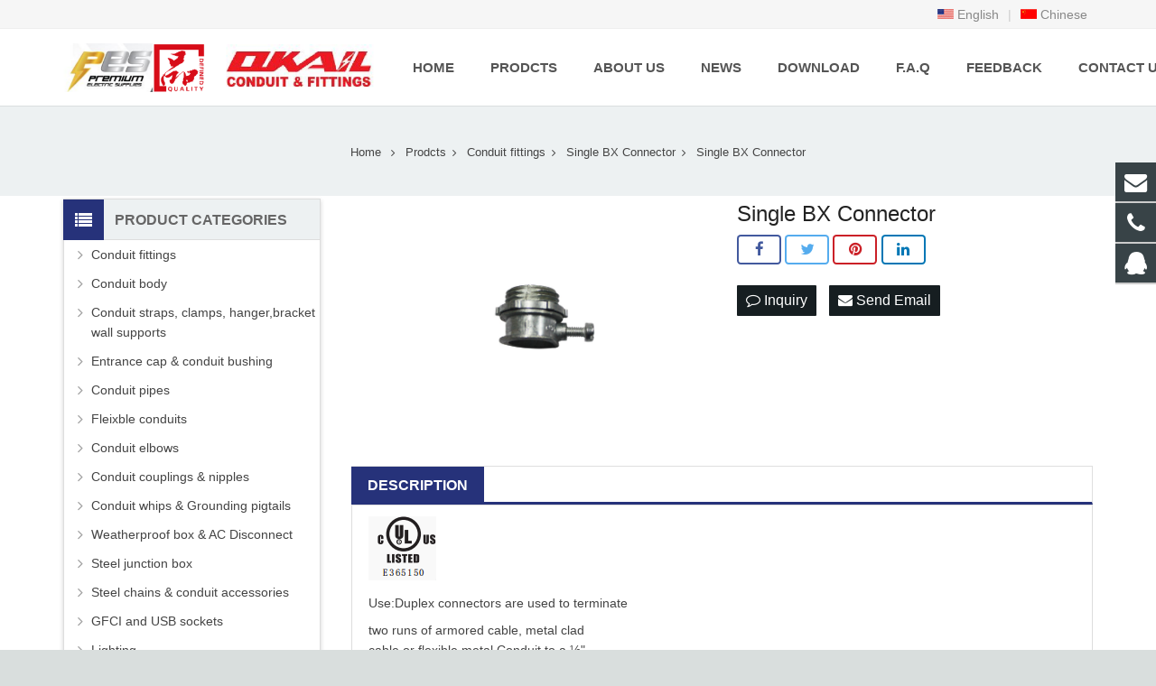

--- FILE ---
content_type: text/html; charset=utf-8
request_url: https://www.okailfittings.com/Single-BX-Connector-p.html
body_size: 22675
content:
 <!DOCTYPE HTML>
<html lang="en">
<head>

<meta charset="UTF-8">
<meta name="viewport" content="width=device-width, initial-scale=1">
<title>Single BX Connector</title>
<meta name="keywords" content="Single BX Connector,Connector,Zinc Die Cast Fittings" />
<meta name="description" content="" />

<link rel="canonical" href="https://www.okailfittings.com/Single-BX-Connector-p.html" />
<link rel='stylesheet' id='us-base-css' href='/xiaoyucms/css/xiaoyuer.css' media='all' />


<script type="text/javascript">
			if (!/Android|webOS|iPhone|iPad|iPod|BlackBerry|IEMobile|Opera Mini/i.test(navigator.userAgent)) {
                var root = document.getElementsByTagName('html')[0] root.className += " no-touch";
            }
</script>

<style type="text/css" id="wp-custom-css">/* You can add your own CSS here. Click the help icon above to learn more. */ @media only screen and ( max-width: 768px ) { .extbkbox input, .extbkbox textarea{line-height: 2rem !important;height: 2rem !important; padding: 0 .8rem;} .extbkbox p{margin-bottom:1px !important;} }</style>

<!--首页Advatange变色-->
<style type="text/css" id="wp-custom-css">/* You can add your own CSS here. Click the help icon above to learn more. */ @media screen and (max-width: 767px) { td, th { padding: 2px !important;} } .homeadsun{padding:27px 37px;} .homeadsun:hover {background: #fff none repeat scroll 0 0;} .yb_conct{top:26% !important;}</style>
<link href="/xiaoyucms/css/pro.css" rel="stylesheet">
<link href="/xiaoyucms/css/bxslider.css" rel="stylesheet">
<script src="/xiaoyucms/js/jquery.min.js"></script>
<script src="/xiaoyucms/js/bxslider.min.js"></script>	
<link href="/xiaoyucms/css/lightbox.css" rel="stylesheet" />
<script src="/xiaoyucms/js/lightbox.js"></script>
<script type="text/javascript">
	$(document).ready(function(){
		$('.showpic_flash').bxSlider({
		  pagerCustom: '#pic-page',
		   adaptiveHeight: true,
		});

	});
</script>		
</head>
    
<body class="post-template-default single single-post single-format-standard l-body header_hor header_inpos_top state_default" itemscope="itemscope" itemtype="https://schema.org/WebPage">
<div class="l-canvas sidebar_left type_wide titlebar_default">
		
<header class="l-header pos_fixed bg_solid shadow_thin" itemscope="itemscope" itemtype="https://schema.org/WPHeader">
<section class="topbar">
<div class="inner">
<div class="topbar-rt">
<div class="subnav"> 

<a href="https://www.okailfittings.com/"><img src="/xiaoyucms/images/en.gif" /> English</a> |
<a href="https://www.okailfittings.com/cn/"><img src="/xiaoyucms/images/cn.gif" /> Chinese</a>  


</div>
</div></div></section>

<div class="l-subheader at_middle">
<div class="l-subheader-h">
<div class="l-subheader-cell at_left">
<div class="w-img ush_image_1">
<div class="w-img-h">
<img class="for_default" data-original="/Uploads/flash/682a9827a09a3.png" alt="NINGBO OKAIL ELECTRIC CO.,LTD." width="180" height="28"  />
</div>
</div>
</div>
<div class="l-subheader-cell at_center"></div>
<div class="l-subheader-cell at_right">
<nav class="w-nav type_desktop animation_height height_full ush_menu_1" itemscope="itemscope" itemtype="https://schema.org/SiteNavigationElement">
<a class="w-nav-control" href="javascript:void(0);"></a>
<ul class="w-nav-list level_1 hover_simple hidden">							
<style>
	.current-menu-item {
		border: 0px solid #00AB6C;
		background-color:#555555;
	}
</style>
<li class="menu-item menu-item-type-post_type menu-item-object-page page_item w-nav-item level_1 ">
	<a class="w-nav-anchor level_1  " href="/" title="Home"><span class="w-nav-title">Home</span><span class="w-nav-arrow"></span></a>
</li>

		<li class="menu-item menu-item-type-post_type menu-item-object-page menu-item-has-children w-nav-item level_1 ">
			<a class="w-nav-anchor level_1" href=" /products.html" title="Prodcts">
				<span class="w-nav-title">Prodcts</span>
				<span class="w-nav-arrow"></span>
			</a>

			<ul class="w-nav-list level_2">

											<li class="menu-item menu-item-type-taxonomy menu-item-object-category menu-item-has-children w-nav-item level_2 ">
								<a class="w-nav-anchor level_2" href="/Conduit-fittings.html" title="Conduit fittings">
									<span class="w-nav-title">Conduit fittings</span>
									<span class="w-nav-arrow"></span>
								</a>

								<ul class="w-nav-list level_3">
									<li class="menu-item menu-item-type-taxonomy menu-item-object-category w-nav-item level_2 ">
											<a class="w-nav-anchor level_2" href="/EMT-Connector.html" title="EMT-Connector">
												<span class="w-nav-title">EMT-Connector</span>
												<span class="w-nav-arrow"></span>
											</a>
										</li><li class="menu-item menu-item-type-taxonomy menu-item-object-category w-nav-item level_2 ">
											<a class="w-nav-anchor level_2" href="/EMT-Coupling.html" title="EMT Coupling">
												<span class="w-nav-title">EMT Coupling</span>
												<span class="w-nav-arrow"></span>
											</a>
										</li><li class="menu-item menu-item-type-taxonomy menu-item-object-category w-nav-item level_2 ">
											<a class="w-nav-anchor level_2" href="/EMT-Compression-Connector.html" title="EMT Compression Connector">
												<span class="w-nav-title">EMT Compression Connector</span>
												<span class="w-nav-arrow"></span>
											</a>
										</li><li class="menu-item menu-item-type-taxonomy menu-item-object-category w-nav-item level_2 ">
											<a class="w-nav-anchor level_2" href="/EMT-Compression-Coupling-1.html" title="EMT Compression Coupling ">
												<span class="w-nav-title">EMT Compression Coupling </span>
												<span class="w-nav-arrow"></span>
											</a>
										</li><li class="menu-item menu-item-type-taxonomy menu-item-object-category w-nav-item level_2 ">
											<a class="w-nav-anchor level_2" href="/Insulated-Liquid-Tight-Connectors-Straight.html" title="Insulated Liquid Tight  Connectors-Straight">
												<span class="w-nav-title">Insulated Liquid Tight  Connectors-Straight</span>
												<span class="w-nav-arrow"></span>
											</a>
										</li><li class="menu-item menu-item-type-taxonomy menu-item-object-category w-nav-item level_2 ">
											<a class="w-nav-anchor level_2" href="/Insulated-Liquid-Tight-Connectors-90-Degree.html" title="Insulated Liquid Tight  Connectors-90 Degree">
												<span class="w-nav-title">Insulated Liquid Tight  Connectors-90 Degree</span>
												<span class="w-nav-arrow"></span>
											</a>
										</li><li class="menu-item menu-item-type-taxonomy menu-item-object-category w-nav-item level_2 ">
											<a class="w-nav-anchor level_2" href="/LT-Connector-Straight.html" title="LT Connector-Straight">
												<span class="w-nav-title">LT Connector-Straight</span>
												<span class="w-nav-arrow"></span>
											</a>
										</li><li class="menu-item menu-item-type-taxonomy menu-item-object-category w-nav-item level_2 ">
											<a class="w-nav-anchor level_2" href="/LT-Connector--90-Degree.html" title="LT Connector--90 Degree">
												<span class="w-nav-title">LT Connector--90 Degree</span>
												<span class="w-nav-arrow"></span>
											</a>
										</li><li class="menu-item menu-item-type-taxonomy menu-item-object-category w-nav-item level_2 ">
											<a class="w-nav-anchor level_2" href="/Saddle-Combination-Connector.html" title="Saddle Combination  Connector">
												<span class="w-nav-title">Saddle Combination  Connector</span>
												<span class="w-nav-arrow"></span>
											</a>
										</li><li class="menu-item menu-item-type-taxonomy menu-item-object-category w-nav-item level_2 ">
											<a class="w-nav-anchor level_2" href="/Duplex-Connector.html" title=" Duplex Connector">
												<span class="w-nav-title"> Duplex Connector</span>
												<span class="w-nav-arrow"></span>
											</a>
										</li><li class="menu-item menu-item-type-taxonomy menu-item-object-category w-nav-item level_2 ">
											<a class="w-nav-anchor level_2" href="/One-screw-Duplex-Connector.html" title="One screw Duplex Connector">
												<span class="w-nav-title">One screw Duplex Connector</span>
												<span class="w-nav-arrow"></span>
											</a>
										</li><li class="menu-item menu-item-type-taxonomy menu-item-object-category w-nav-item level_2 ">
											<a class="w-nav-anchor level_2" href="/Two-screw-Duplex-Connector.html" title="Two screw Duplex Connector">
												<span class="w-nav-title">Two screw Duplex Connector</span>
												<span class="w-nav-arrow"></span>
											</a>
										</li><li class="menu-item menu-item-type-taxonomy menu-item-object-category w-nav-item level_2 ">
											<a class="w-nav-anchor level_2" href="/Clamp-Duplex-Connector.html" title="Clamp Duplex Connector">
												<span class="w-nav-title">Clamp Duplex Connector</span>
												<span class="w-nav-arrow"></span>
											</a>
										</li><li class="menu-item menu-item-type-taxonomy menu-item-object-category w-nav-item level_2 ">
											<a class="w-nav-anchor level_2" href="/Single-BX-Connector.html" title="Single BX Connector">
												<span class="w-nav-title">Single BX Connector</span>
												<span class="w-nav-arrow"></span>
											</a>
										</li><li class="menu-item menu-item-type-taxonomy menu-item-object-category w-nav-item level_2 ">
											<a class="w-nav-anchor level_2" href="/Combination-Couplings-EMT-to-fexible-conduit.html" title="Combination Couplings (EMT to fexible conduit)">
												<span class="w-nav-title">Combination Couplings (EMT to fexible conduit)</span>
												<span class="w-nav-arrow"></span>
											</a>
										</li><li class="menu-item menu-item-type-taxonomy menu-item-object-category w-nav-item level_2 ">
											<a class="w-nav-anchor level_2" href="/Box-Spacer.html" title="Box Spacer">
												<span class="w-nav-title">Box Spacer</span>
												<span class="w-nav-arrow"></span>
											</a>
										</li><li class="menu-item menu-item-type-taxonomy menu-item-object-category w-nav-item level_2 ">
											<a class="w-nav-anchor level_2" href="/Saddle-Cable-Connector.html" title="Saddle Cable Connector">
												<span class="w-nav-title">Saddle Cable Connector</span>
												<span class="w-nav-arrow"></span>
											</a>
										</li><li class="menu-item menu-item-type-taxonomy menu-item-object-category w-nav-item level_2 ">
											<a class="w-nav-anchor level_2" href="/Romex-Clamp-Connector.html" title="Romex Clamp Connector">
												<span class="w-nav-title">Romex Clamp Connector</span>
												<span class="w-nav-arrow"></span>
											</a>
										</li><li class="menu-item menu-item-type-taxonomy menu-item-object-category w-nav-item level_2 ">
											<a class="w-nav-anchor level_2" href="/Squeeze-Connectors-straight.html" title="Squeeze Connectors-straight">
												<span class="w-nav-title">Squeeze Connectors-straight</span>
												<span class="w-nav-arrow"></span>
											</a>
										</li><li class="menu-item menu-item-type-taxonomy menu-item-object-category w-nav-item level_2 ">
											<a class="w-nav-anchor level_2" href="/Squeeze-Connector-90-Deg.html" title="Squeeze Connector-90 Deg">
												<span class="w-nav-title">Squeeze Connector-90 Deg</span>
												<span class="w-nav-arrow"></span>
											</a>
										</li><li class="menu-item menu-item-type-taxonomy menu-item-object-category w-nav-item level_2 ">
											<a class="w-nav-anchor level_2" href="/Type-Fsc-Single-Gang-box.html" title="Type Fsc Single Gang box">
												<span class="w-nav-title">Type Fsc Single Gang box</span>
												<span class="w-nav-arrow"></span>
											</a>
										</li><li class="menu-item menu-item-type-taxonomy menu-item-object-category w-nav-item level_2 ">
											<a class="w-nav-anchor level_2" href="/EMT-to-flex-coupling.html" title="EMT to flex coupling">
												<span class="w-nav-title">EMT to flex coupling</span>
												<span class="w-nav-arrow"></span>
											</a>
										</li><li class="menu-item menu-item-type-taxonomy menu-item-object-category w-nav-item level_2 ">
											<a class="w-nav-anchor level_2" href="/Strap-Connecto.html" title="Strap Connector">
												<span class="w-nav-title">Strap Connector</span>
												<span class="w-nav-arrow"></span>
											</a>
										</li><li class="menu-item menu-item-type-taxonomy menu-item-object-category w-nav-item level_2 ">
											<a class="w-nav-anchor level_2" href="/Type-Fss-Single-Gang-Box.html" title="Type Fss Single Gang Box">
												<span class="w-nav-title">Type Fss Single Gang Box</span>
												<span class="w-nav-arrow"></span>
											</a>
										</li><li class="menu-item menu-item-type-taxonomy menu-item-object-category w-nav-item level_2 ">
											<a class="w-nav-anchor level_2" href="/BX-Flex-Connector.html" title="BX Flex Connector">
												<span class="w-nav-title">BX Flex Connector</span>
												<span class="w-nav-arrow"></span>
											</a>
										</li><li class="menu-item menu-item-type-taxonomy menu-item-object-category w-nav-item level_2 ">
											<a class="w-nav-anchor level_2" href="/Flex-Connector.html" title="Flex Connector">
												<span class="w-nav-title">Flex Connector</span>
												<span class="w-nav-arrow"></span>
											</a>
										</li><li class="menu-item menu-item-type-taxonomy menu-item-object-category w-nav-item level_2 ">
											<a class="w-nav-anchor level_2" href="/Screw-In-Couping.html" title="Screw In Couping">
												<span class="w-nav-title">Screw In Couping</span>
												<span class="w-nav-arrow"></span>
											</a>
										</li><li class="menu-item menu-item-type-taxonomy menu-item-object-category w-nav-item level_2 ">
											<a class="w-nav-anchor level_2" href="/EMT-To-Flex-Combination-Couping.html" title="EMT To Flex Combination Couping">
												<span class="w-nav-title">EMT To Flex Combination Couping</span>
												<span class="w-nav-arrow"></span>
											</a>
										</li><li class="menu-item menu-item-type-taxonomy menu-item-object-category w-nav-item level_2 ">
											<a class="w-nav-anchor level_2" href="/Watertight-Hub.html" title="Watertight Hub">
												<span class="w-nav-title">Watertight Hub</span>
												<span class="w-nav-arrow"></span>
											</a>
										</li><li class="menu-item menu-item-type-taxonomy menu-item-object-category w-nav-item level_2 ">
											<a class="w-nav-anchor level_2" href="/Watertight-Grounding-Hub.html" title="Watertight Grounding Hub">
												<span class="w-nav-title">Watertight Grounding Hub</span>
												<span class="w-nav-arrow"></span>
											</a>
										</li><li class="menu-item menu-item-type-taxonomy menu-item-object-category w-nav-item level_2 ">
											<a class="w-nav-anchor level_2" href="/Rigid-to-Rigid-Pull-Elbow.html" title="Rigid to Rigid Pull Elbow">
												<span class="w-nav-title">Rigid to Rigid Pull Elbow</span>
												<span class="w-nav-arrow"></span>
											</a>
										</li><li class="menu-item menu-item-type-taxonomy menu-item-object-category w-nav-item level_2 ">
											<a class="w-nav-anchor level_2" href="/EMT-to-EMT-Pull-Elbow.html" title="EMT to EMT Pull Elbow">
												<span class="w-nav-title">EMT to EMT Pull Elbow</span>
												<span class="w-nav-arrow"></span>
											</a>
										</li><li class="menu-item menu-item-type-taxonomy menu-item-object-category w-nav-item level_2 ">
											<a class="w-nav-anchor level_2" href="/EMT-to-Pull-Elbow-EMT-To-RMC-Combimation.html" title="EMT to Pull Elbow EMT To RMC Combimation">
												<span class="w-nav-title">EMT to Pull Elbow EMT To RMC Combimation</span>
												<span class="w-nav-arrow"></span>
											</a>
										</li><li class="menu-item menu-item-type-taxonomy menu-item-object-category w-nav-item level_2 ">
											<a class="w-nav-anchor level_2" href="/Rigid-to-Box-Pull-Elbow.html" title="Rigid to Box Pull Elbow">
												<span class="w-nav-title">Rigid to Box Pull Elbow</span>
												<span class="w-nav-arrow"></span>
											</a>
										</li><li class="menu-item menu-item-type-taxonomy menu-item-object-category w-nav-item level_2 ">
											<a class="w-nav-anchor level_2" href="/EMT-to-Box-Pull-Elbow.html" title="EMT to Box Pull Elbow">
												<span class="w-nav-title">EMT to Box Pull Elbow</span>
												<span class="w-nav-arrow"></span>
											</a>
										</li><li class="menu-item menu-item-type-taxonomy menu-item-object-category w-nav-item level_2 ">
											<a class="w-nav-anchor level_2" href="/Offset-Connector.html" title="Offset Connector">
												<span class="w-nav-title">Offset Connector</span>
												<span class="w-nav-arrow"></span>
											</a>
										</li><li class="menu-item menu-item-type-taxonomy menu-item-object-category w-nav-item level_2 ">
											<a class="w-nav-anchor level_2" href="/EMT-to-Box-offset-connector.html" title="EMT to Box offset connector">
												<span class="w-nav-title">EMT to Box offset connector</span>
												<span class="w-nav-arrow"></span>
											</a>
										</li><li class="menu-item menu-item-type-taxonomy menu-item-object-category w-nav-item level_2 ">
											<a class="w-nav-anchor level_2" href="/EMT-to-Box-Compression-Connector.html" title="EMT to Box  Compression Connector">
												<span class="w-nav-title">EMT to Box  Compression Connector</span>
												<span class="w-nav-arrow"></span>
											</a>
										</li><li class="menu-item menu-item-type-taxonomy menu-item-object-category w-nav-item level_2 ">
											<a class="w-nav-anchor level_2" href="/Inside-Corner-Pull-Elbows.html" title="Inside Corner Pull Elbows">
												<span class="w-nav-title">Inside Corner Pull Elbows</span>
												<span class="w-nav-arrow"></span>
											</a>
										</li><li class="menu-item menu-item-type-taxonomy menu-item-object-category w-nav-item level_2 ">
											<a class="w-nav-anchor level_2" href="/Inner-Tooth-Pipe-Connector.html" title="Inner Tooth Pipe Connector">
												<span class="w-nav-title">Inner Tooth Pipe Connector</span>
												<span class="w-nav-arrow"></span>
											</a>
										</li><li class="menu-item menu-item-type-taxonomy menu-item-object-category w-nav-item level_2 ">
											<a class="w-nav-anchor level_2" href="/Waterproof-Box-Connector.html" title="Waterproof Box Connector">
												<span class="w-nav-title">Waterproof Box Connector</span>
												<span class="w-nav-arrow"></span>
											</a>
										</li><li class="menu-item menu-item-type-taxonomy menu-item-object-category w-nav-item level_2 ">
											<a class="w-nav-anchor level_2" href="/Zinc-Bent-of-Head-90-degree--45-degree.html" title="Zinc Bent of Head  (90 degree & 45 degree)">
												<span class="w-nav-title">Zinc Bent of Head  (90 degree & 45 degree)</span>
												<span class="w-nav-arrow"></span>
											</a>
										</li><li class="menu-item menu-item-type-taxonomy menu-item-object-category w-nav-item level_2 ">
											<a class="w-nav-anchor level_2" href="/EMT-Set-Screw-Connector.html" title="EMT Set Screw Connector">
												<span class="w-nav-title">EMT Set Screw Connector</span>
												<span class="w-nav-arrow"></span>
											</a>
										</li><li class="menu-item menu-item-type-taxonomy menu-item-object-category w-nav-item level_2 ">
											<a class="w-nav-anchor level_2" href="/EMT-Insulated-Set-Screw-Connector.html" title="EMT Insulated Set Screw Connector">
												<span class="w-nav-title">EMT Insulated Set Screw Connector</span>
												<span class="w-nav-arrow"></span>
											</a>
										</li><li class="menu-item menu-item-type-taxonomy menu-item-object-category w-nav-item level_2 ">
											<a class="w-nav-anchor level_2" href="/EMT-Set-Screw-Coupling.html" title="EMT Set Screw Coupling">
												<span class="w-nav-title">EMT Set Screw Coupling</span>
												<span class="w-nav-arrow"></span>
											</a>
										</li><li class="menu-item menu-item-type-taxonomy menu-item-object-category w-nav-item level_2 ">
											<a class="w-nav-anchor level_2" href="/EMT-Compression-Connector-1.html" title="EMT Compression Connector ">
												<span class="w-nav-title">EMT Compression Connector </span>
												<span class="w-nav-arrow"></span>
											</a>
										</li><li class="menu-item menu-item-type-taxonomy menu-item-object-category w-nav-item level_2 ">
											<a class="w-nav-anchor level_2" href="/EMT-Compression-Coupling2.html" title="EMT Compression Coupling">
												<span class="w-nav-title">EMT Compression Coupling</span>
												<span class="w-nav-arrow"></span>
											</a>
										</li><li class="menu-item menu-item-type-taxonomy menu-item-object-category w-nav-item level_2 ">
											<a class="w-nav-anchor level_2" href="/Rain-Tight-Compression-Connector.html" title="Rain Tight Compression Connector">
												<span class="w-nav-title">Rain Tight Compression Connector</span>
												<span class="w-nav-arrow"></span>
											</a>
										</li><li class="menu-item menu-item-type-taxonomy menu-item-object-category w-nav-item level_2 ">
											<a class="w-nav-anchor level_2" href="/EMT-insulated-compression-connector.html" title="EMT insulated compression connector">
												<span class="w-nav-title">EMT insulated compression connector</span>
												<span class="w-nav-arrow"></span>
											</a>
										</li><li class="menu-item menu-item-type-taxonomy menu-item-object-category w-nav-item level_2 ">
											<a class="w-nav-anchor level_2" href="/Rain-Tight-Compression-Coupling.html" title="Rain Tight Compression Coupling">
												<span class="w-nav-title">Rain Tight Compression Coupling</span>
												<span class="w-nav-arrow"></span>
											</a>
										</li><li class="menu-item menu-item-type-taxonomy menu-item-object-category w-nav-item level_2 ">
											<a class="w-nav-anchor level_2" href="/Steel-Rigid-Connector.html" title="Steel Rigid Connector">
												<span class="w-nav-title">Steel Rigid Connector</span>
												<span class="w-nav-arrow"></span>
											</a>
										</li><li class="menu-item menu-item-type-taxonomy menu-item-object-category w-nav-item level_2 ">
											<a class="w-nav-anchor level_2" href="/Steel-Rigid-Coupling.html" title="Steel Rigid Coupling">
												<span class="w-nav-title">Steel Rigid Coupling</span>
												<span class="w-nav-arrow"></span>
											</a>
										</li><li class="menu-item menu-item-type-taxonomy menu-item-object-category w-nav-item level_2 ">
											<a class="w-nav-anchor level_2" href="/Rigid-set-screw-connectors--Steel.html" title="Rigid set-screw connectors--Steel">
												<span class="w-nav-title">Rigid set-screw connectors--Steel</span>
												<span class="w-nav-arrow"></span>
											</a>
										</li><li class="menu-item menu-item-type-taxonomy menu-item-object-category w-nav-item level_2 ">
											<a class="w-nav-anchor level_2" href="/PVC-Male-Adapter.html" title="PVC Male Adapter">
												<span class="w-nav-title">PVC Male Adapter</span>
												<span class="w-nav-arrow"></span>
											</a>
										</li><li class="menu-item menu-item-type-taxonomy menu-item-object-category w-nav-item level_2 ">
											<a class="w-nav-anchor level_2" href="/Rigid-set-screw-couplings--Steel.html" title="Rigid set-screw couplings--Steel">
												<span class="w-nav-title">Rigid set-screw couplings--Steel</span>
												<span class="w-nav-arrow"></span>
											</a>
										</li><li class="menu-item menu-item-type-taxonomy menu-item-object-category w-nav-item level_2 ">
											<a class="w-nav-anchor level_2" href="/Bx-flexNM-and-MC-cable-connectors.html" title="Bx-flex,NM and MC  cable connectors">
												<span class="w-nav-title">Bx-flex,NM and MC  cable connectors</span>
												<span class="w-nav-arrow"></span>
											</a>
										</li><li class="menu-item menu-item-type-taxonomy menu-item-object-category w-nav-item level_2 ">
											<a class="w-nav-anchor level_2" href="/Fast-Cable-Connectors.html" title="Fast Cable Connectors">
												<span class="w-nav-title">Fast Cable Connectors</span>
												<span class="w-nav-arrow"></span>
											</a>
										</li><li class="menu-item menu-item-type-taxonomy menu-item-object-category w-nav-item level_2 ">
											<a class="w-nav-anchor level_2" href="/Conduit-Union.html" title="Conduit Union">
												<span class="w-nav-title">Conduit Union</span>
												<span class="w-nav-arrow"></span>
											</a>
										</li><li class="menu-item menu-item-type-taxonomy menu-item-object-category w-nav-item level_2 ">
											<a class="w-nav-anchor level_2" href="/Malleable-Iron-insulated-liquid-tight-connector--Straigt.html" title="Malleable Iron insulated  liquid tight connector">
												<span class="w-nav-title">Malleable Iron insulated  liquid tight connector</span>
												<span class="w-nav-arrow"></span>
											</a>
										</li><li class="menu-item menu-item-type-taxonomy menu-item-object-category w-nav-item level_2 ">
											<a class="w-nav-anchor level_2" href="/Malleable-Iron-insulated-liquid-tight-connector--90-Deg.html" title="Malleable Iron insulated  liquid tight connector--90 Deg">
												<span class="w-nav-title">Malleable Iron insulated  liquid tight connector--90 Deg</span>
												<span class="w-nav-arrow"></span>
											</a>
										</li><li class="menu-item menu-item-type-taxonomy menu-item-object-category w-nav-item level_2 ">
											<a class="w-nav-anchor level_2" href="/Malleable-Iron-insulated-liquid-tight-connector--45-Deg.html" title="Malleable Iron insulated  liquid tight connector--45 Deg">
												<span class="w-nav-title">Malleable Iron insulated  liquid tight connector--45 Deg</span>
												<span class="w-nav-arrow"></span>
											</a>
										</li><li class="menu-item menu-item-type-taxonomy menu-item-object-category w-nav-item level_2 ">
											<a class="w-nav-anchor level_2" href="/Malleable-Iron-Rigid-Compression-Connectors.html" title="Malleable Iron Rigid  Compression Connectors">
												<span class="w-nav-title">Malleable Iron Rigid  Compression Connectors</span>
												<span class="w-nav-arrow"></span>
											</a>
										</li><li class="menu-item menu-item-type-taxonomy menu-item-object-category w-nav-item level_2 ">
											<a class="w-nav-anchor level_2" href="/Malleable-Rigid-Compression-coupling.html" title="Malleable  Iron Rigid Compression coupling">
												<span class="w-nav-title">Malleable  Iron Rigid Compression coupling</span>
												<span class="w-nav-arrow"></span>
											</a>
										</li><li class="menu-item menu-item-type-taxonomy menu-item-object-category w-nav-item level_2 ">
											<a class="w-nav-anchor level_2" href="/Squeeze-connectors-with-insulated-throats.html" title="Squeeze connectors  with insulated throats">
												<span class="w-nav-title">Squeeze connectors  with insulated throats</span>
												<span class="w-nav-arrow"></span>
											</a>
										</li><li class="menu-item menu-item-type-taxonomy menu-item-object-category w-nav-item level_2 ">
											<a class="w-nav-anchor level_2" href="/90-Deg-Squeeze-connectors-with-insulated-throats.html" title="90 Deg Squeeze connectors  with insulated throats">
												<span class="w-nav-title">90 Deg Squeeze connectors  with insulated throats</span>
												<span class="w-nav-arrow"></span>
											</a>
										</li><li class="menu-item menu-item-type-taxonomy menu-item-object-category w-nav-item level_2 ">
											<a class="w-nav-anchor level_2" href="/45-Deg-Squeeze-connectors-with-insulated-throats.html" title="45 Deg Squeeze connectors  with insulated throats">
												<span class="w-nav-title">45 Deg Squeeze connectors  with insulated throats</span>
												<span class="w-nav-arrow"></span>
											</a>
										</li><li class="menu-item menu-item-type-taxonomy menu-item-object-category w-nav-item level_2 ">
											<a class="w-nav-anchor level_2" href="/Nonmetallic-Liquid-Tight-Connector-Straight.html" title="Nonmetallic Liquid Tight  Connector-Straight">
												<span class="w-nav-title">Nonmetallic Liquid Tight  Connector-Straight</span>
												<span class="w-nav-arrow"></span>
											</a>
										</li><li class="menu-item menu-item-type-taxonomy menu-item-object-category w-nav-item level_2 ">
											<a class="w-nav-anchor level_2" href="/Nonmetallic-Liquid-Tight-Connector-90-degree.html" title="Nonmetallic Liquid Tight  Connector-90 degree">
												<span class="w-nav-title">Nonmetallic Liquid Tight  Connector-90 degree</span>
												<span class="w-nav-arrow"></span>
											</a>
										</li><li class="menu-item menu-item-type-taxonomy menu-item-object-category w-nav-item level_2 ">
											<a class="w-nav-anchor level_2" href="/PVC-Nonmetallic-Liquidtight-Connector-90-Degree.html" title="PVC Nonmetallic Liquidtight  Connector-90 Degree">
												<span class="w-nav-title">PVC Nonmetallic Liquidtight  Connector-90 Degree</span>
												<span class="w-nav-arrow"></span>
											</a>
										</li><li class="menu-item menu-item-type-taxonomy menu-item-object-category w-nav-item level_2 ">
											<a class="w-nav-anchor level_2" href="/PVC-Nonmetallic-Liquidtight-Connector-straight.html" title="PVC Nonmetallic Liquidtight  Connector-straight">
												<span class="w-nav-title">PVC Nonmetallic Liquidtight  Connector-straight</span>
												<span class="w-nav-arrow"></span>
											</a>
										</li><li class="menu-item menu-item-type-taxonomy menu-item-object-category w-nav-item level_2 ">
											<a class="w-nav-anchor level_2" href="/PVC-Female-Adapter.html" title="PVC Female Adapter">
												<span class="w-nav-title">PVC Female Adapter</span>
												<span class="w-nav-arrow"></span>
											</a>
										</li><li class="menu-item menu-item-type-taxonomy menu-item-object-category w-nav-item level_2 ">
											<a class="w-nav-anchor level_2" href="/PVC-Coupling.html" title="PVC Coupling">
												<span class="w-nav-title">PVC Coupling</span>
												<span class="w-nav-arrow"></span>
											</a>
										</li><li class="menu-item menu-item-type-taxonomy menu-item-object-category w-nav-item level_2 ">
											<a class="w-nav-anchor level_2" href="/Type-Fse-Single-Gang-Box.html" title="Type Fse Single Gang Box">
												<span class="w-nav-title">Type Fse Single Gang Box</span>
												<span class="w-nav-arrow"></span>
											</a>
										</li><li class="menu-item menu-item-type-taxonomy menu-item-object-category w-nav-item level_2 ">
											<a class="w-nav-anchor level_2" href="/PVC-Electrical-Junction-Box.html" title="PVC Electrical Junction Box">
												<span class="w-nav-title">PVC Electrical Junction Box</span>
												<span class="w-nav-arrow"></span>
											</a>
										</li><li class="menu-item menu-item-type-taxonomy menu-item-object-category w-nav-item level_2 ">
											<a class="w-nav-anchor level_2" href="/Expansion-Coupling---2-Piece.html" title="Expansion Coupling - 2 Piece">
												<span class="w-nav-title">Expansion Coupling - 2 Piece</span>
												<span class="w-nav-arrow"></span>
											</a>
										</li><li class="menu-item menu-item-type-taxonomy menu-item-object-category w-nav-item level_2 ">
											<a class="w-nav-anchor level_2" href="/Two-Hole-Straps.html" title="Two Hole Straps">
												<span class="w-nav-title">Two Hole Straps</span>
												<span class="w-nav-arrow"></span>
											</a>
										</li><li class="menu-item menu-item-type-taxonomy menu-item-object-category w-nav-item level_2 ">
											<a class="w-nav-anchor level_2" href="/Schedule-40-End-Bells.html" title="Schedule 40 End Bells">
												<span class="w-nav-title">Schedule 40 End Bells</span>
												<span class="w-nav-arrow"></span>
											</a>
										</li><li class="menu-item menu-item-type-taxonomy menu-item-object-category w-nav-item level_2 ">
											<a class="w-nav-anchor level_2" href="/Cable-Gland.html" title="Cable Gland">
												<span class="w-nav-title">Cable Gland</span>
												<span class="w-nav-arrow"></span>
											</a>
										</li>								</ul>					</li>							<li class="menu-item menu-item-type-taxonomy menu-item-object-category menu-item-has-children w-nav-item level_2 ">
								<a class="w-nav-anchor level_2" href="/Conduit-body.html" title="Conduit body">
									<span class="w-nav-title">Conduit body</span>
									<span class="w-nav-arrow"></span>
								</a>

								<ul class="w-nav-list level_3">
									<li class="menu-item menu-item-type-taxonomy menu-item-object-category w-nav-item level_2 ">
											<a class="w-nav-anchor level_2" href="/LB-type-conduit-body.html" title="Aluminum LB conduit body">
												<span class="w-nav-title">Aluminum LB conduit body</span>
												<span class="w-nav-arrow"></span>
											</a>
										</li><li class="menu-item menu-item-type-taxonomy menu-item-object-category w-nav-item level_2 ">
											<a class="w-nav-anchor level_2" href="/Malleable-LB-conduit-body-without-cover-and-gasket.html" title="Malleable LB conduit body without cover and gasket">
												<span class="w-nav-title">Malleable LB conduit body without cover and gasket</span>
												<span class="w-nav-arrow"></span>
											</a>
										</li><li class="menu-item menu-item-type-taxonomy menu-item-object-category w-nav-item level_2 ">
											<a class="w-nav-anchor level_2" href="/PVC-LB-conduit-body.html" title="PVC  LB conduit body">
												<span class="w-nav-title">PVC  LB conduit body</span>
												<span class="w-nav-arrow"></span>
											</a>
										</li><li class="menu-item menu-item-type-taxonomy menu-item-object-category w-nav-item level_2 ">
											<a class="w-nav-anchor level_2" href="/Aluminum-LL-conduit-body1.html" title="Aluminum LL conduit body">
												<span class="w-nav-title">Aluminum LL conduit body</span>
												<span class="w-nav-arrow"></span>
											</a>
										</li><li class="menu-item menu-item-type-taxonomy menu-item-object-category w-nav-item level_2 ">
											<a class="w-nav-anchor level_2" href="/LR-type-conduit-body1.html" title="LR type conduit body">
												<span class="w-nav-title">LR type conduit body</span>
												<span class="w-nav-arrow"></span>
											</a>
										</li><li class="menu-item menu-item-type-taxonomy menu-item-object-category w-nav-item level_2 ">
											<a class="w-nav-anchor level_2" href="/Malleable-C-conduit-body-without-cover-and-gasket.html" title="Malleable C conduit body without cover and gasket">
												<span class="w-nav-title">Malleable C conduit body without cover and gasket</span>
												<span class="w-nav-arrow"></span>
											</a>
										</li><li class="menu-item menu-item-type-taxonomy menu-item-object-category w-nav-item level_2 ">
											<a class="w-nav-anchor level_2" href="/Aluminum-C-conduit-body-.html" title="Aluminum C conduit body ">
												<span class="w-nav-title">Aluminum C conduit body </span>
												<span class="w-nav-arrow"></span>
											</a>
										</li><li class="menu-item menu-item-type-taxonomy menu-item-object-category w-nav-item level_2 ">
											<a class="w-nav-anchor level_2" href="/Malleable-LL-conduit-body-without-cover-and-gasket.html" title="Malleable LL conduit body without cover and gasket">
												<span class="w-nav-title">Malleable LL conduit body without cover and gasket</span>
												<span class="w-nav-arrow"></span>
											</a>
										</li><li class="menu-item menu-item-type-taxonomy menu-item-object-category w-nav-item level_2 ">
											<a class="w-nav-anchor level_2" href="/PVC-LL-conduit-body.html" title="PVC LL conduit body">
												<span class="w-nav-title">PVC LL conduit body</span>
												<span class="w-nav-arrow"></span>
											</a>
										</li><li class="menu-item menu-item-type-taxonomy menu-item-object-category w-nav-item level_2 ">
											<a class="w-nav-anchor level_2" href="/Malleable-LR-conduit-body-without-cover-and-gasket.html" title="Malleable LR conduit body without cover and gasket">
												<span class="w-nav-title">Malleable LR conduit body without cover and gasket</span>
												<span class="w-nav-arrow"></span>
											</a>
										</li><li class="menu-item menu-item-type-taxonomy menu-item-object-category w-nav-item level_2 ">
											<a class="w-nav-anchor level_2" href="/PVC-LR-Conduit-Body.html" title="PVC LR Conduit Body">
												<span class="w-nav-title">PVC LR Conduit Body</span>
												<span class="w-nav-arrow"></span>
											</a>
										</li><li class="menu-item menu-item-type-taxonomy menu-item-object-category w-nav-item level_2 ">
											<a class="w-nav-anchor level_2" href="/PVC-C-Conduit-Body.html" title="PVC C  Conduit Body">
												<span class="w-nav-title">PVC C  Conduit Body</span>
												<span class="w-nav-arrow"></span>
											</a>
										</li><li class="menu-item menu-item-type-taxonomy menu-item-object-category w-nav-item level_2 ">
											<a class="w-nav-anchor level_2" href="/Aluminum-T-conduit-body.html" title="Aluminum T conduit body">
												<span class="w-nav-title">Aluminum T conduit body</span>
												<span class="w-nav-arrow"></span>
											</a>
										</li><li class="menu-item menu-item-type-taxonomy menu-item-object-category w-nav-item level_2 ">
											<a class="w-nav-anchor level_2" href="/Malleable-T-conduit-body-without-cover-and-gasket.html" title="Malleable T conduit body without cover and gasket">
												<span class="w-nav-title">Malleable T conduit body without cover and gasket</span>
												<span class="w-nav-arrow"></span>
											</a>
										</li><li class="menu-item menu-item-type-taxonomy menu-item-object-category w-nav-item level_2 ">
											<a class="w-nav-anchor level_2" href="/PVC-T-Conduit-Body.html" title="PVC T  Conduit Body">
												<span class="w-nav-title">PVC T  Conduit Body</span>
												<span class="w-nav-arrow"></span>
											</a>
										</li><li class="menu-item menu-item-type-taxonomy menu-item-object-category w-nav-item level_2 ">
											<a class="w-nav-anchor level_2" href="/Aluminum-LR-conduit-body.html" title="Aluminum LR conduit body ">
												<span class="w-nav-title">Aluminum LR conduit body </span>
												<span class="w-nav-arrow"></span>
											</a>
										</li><li class="menu-item menu-item-type-taxonomy menu-item-object-category w-nav-item level_2 ">
											<a class="w-nav-anchor level_2" href="/Cover-and-gasket.html" title="Cover and gasket">
												<span class="w-nav-title">Cover and gasket</span>
												<span class="w-nav-arrow"></span>
											</a>
										</li>								</ul>					</li>							<li class="menu-item menu-item-type-taxonomy menu-item-object-category menu-item-has-children w-nav-item level_2 ">
								<a class="w-nav-anchor level_2" href="/Conduit-straps-clamps-hangerbracket-wall-supports.html" title="Conduit straps, clamps, hanger,bracket wall supports">
									<span class="w-nav-title">Conduit straps, clamps, hanger,bracket wall supports</span>
									<span class="w-nav-arrow"></span>
								</a>

								<ul class="w-nav-list level_3">
									<li class="menu-item menu-item-type-taxonomy menu-item-object-category w-nav-item level_2 ">
											<a class="w-nav-anchor level_2" href="/Steel-EMT-One-Hole-Straps.html" title="Steel EMT One Hole Straps">
												<span class="w-nav-title">Steel EMT One Hole Straps</span>
												<span class="w-nav-arrow"></span>
											</a>
										</li><li class="menu-item menu-item-type-taxonomy menu-item-object-category w-nav-item level_2 ">
											<a class="w-nav-anchor level_2" href="/Steel-EMT-Two-Hole-Straps.html" title="Steel EMT Two Hole Straps">
												<span class="w-nav-title">Steel EMT Two Hole Straps</span>
												<span class="w-nav-arrow"></span>
											</a>
										</li><li class="menu-item menu-item-type-taxonomy menu-item-object-category w-nav-item level_2 ">
											<a class="w-nav-anchor level_2" href="/Rigid-One-Hole-Straps.html" title="Rigid One Hole Straps">
												<span class="w-nav-title">Rigid One Hole Straps</span>
												<span class="w-nav-arrow"></span>
											</a>
										</li><li class="menu-item menu-item-type-taxonomy menu-item-object-category w-nav-item level_2 ">
											<a class="w-nav-anchor level_2" href="/Rigid-Two-Hole-Straps.html" title="Rigid Two Hole Straps">
												<span class="w-nav-title">Rigid Two Hole Straps</span>
												<span class="w-nav-arrow"></span>
											</a>
										</li><li class="menu-item menu-item-type-taxonomy menu-item-object-category w-nav-item level_2 ">
											<a class="w-nav-anchor level_2" href="/NM-Cable-Strap-One-Hole-one-hole-SEU-strap.html" title="NM-Cable Strap One Hole (one hole SEU strap)">
												<span class="w-nav-title">NM-Cable Strap One Hole (one hole SEU strap)</span>
												<span class="w-nav-arrow"></span>
											</a>
										</li><li class="menu-item menu-item-type-taxonomy menu-item-object-category w-nav-item level_2 ">
											<a class="w-nav-anchor level_2" href="/NM-Cable-Strap-Two-Hole-two-hole-SEU-strap.html" title="NM-Cable Strap Two Hole (two hole SEU strap)">
												<span class="w-nav-title">NM-Cable Strap Two Hole (two hole SEU strap)</span>
												<span class="w-nav-arrow"></span>
											</a>
										</li><li class="menu-item menu-item-type-taxonomy menu-item-object-category w-nav-item level_2 ">
											<a class="w-nav-anchor level_2" href="/Flex-Cable-Strap-One-Hole-Romex-and-SEU-strap.html" title="Flex Cable Strap One Hole (Romex and SEU strap)">
												<span class="w-nav-title">Flex Cable Strap One Hole (Romex and SEU strap)</span>
												<span class="w-nav-arrow"></span>
											</a>
										</li><li class="menu-item menu-item-type-taxonomy menu-item-object-category w-nav-item level_2 ">
											<a class="w-nav-anchor level_2" href="/Mideget-One-Hole-Strap.html" title="Mideget One Hole Strap">
												<span class="w-nav-title">Mideget One Hole Strap</span>
												<span class="w-nav-arrow"></span>
											</a>
										</li><li class="menu-item menu-item-type-taxonomy menu-item-object-category w-nav-item level_2 ">
											<a class="w-nav-anchor level_2" href="/BX-one-hole-strap.html" title="BX one hole strap">
												<span class="w-nav-title">BX one hole strap</span>
												<span class="w-nav-arrow"></span>
											</a>
										</li><li class="menu-item menu-item-type-taxonomy menu-item-object-category w-nav-item level_2 ">
											<a class="w-nav-anchor level_2" href="/Two-piece-connector.html" title="Two piece connector">
												<span class="w-nav-title">Two piece connector</span>
												<span class="w-nav-arrow"></span>
											</a>
										</li><li class="menu-item menu-item-type-taxonomy menu-item-object-category w-nav-item level_2 ">
											<a class="w-nav-anchor level_2" href="/Steel-Ferrule.html" title="Steel Ferrule">
												<span class="w-nav-title">Steel Ferrule</span>
												<span class="w-nav-arrow"></span>
											</a>
										</li><li class="menu-item menu-item-type-taxonomy menu-item-object-category w-nav-item level_2 ">
											<a class="w-nav-anchor level_2" href="/Steel-Gap-ferrule.html" title="Steel Gap ferrule">
												<span class="w-nav-title">Steel Gap ferrule</span>
												<span class="w-nav-arrow"></span>
											</a>
										</li><li class="menu-item menu-item-type-taxonomy menu-item-object-category w-nav-item level_2 ">
											<a class="w-nav-anchor level_2" href="/Strut-Channel-Nut.html" title="Strut Channel Nut">
												<span class="w-nav-title">Strut Channel Nut</span>
												<span class="w-nav-arrow"></span>
											</a>
										</li><li class="menu-item menu-item-type-taxonomy menu-item-object-category w-nav-item level_2 ">
											<a class="w-nav-anchor level_2" href="/Extended-Strut-Channel-Nut.html" title="Extended Strut Channel Nut">
												<span class="w-nav-title">Extended Strut Channel Nut</span>
												<span class="w-nav-arrow"></span>
											</a>
										</li><li class="menu-item menu-item-type-taxonomy menu-item-object-category w-nav-item level_2 ">
											<a class="w-nav-anchor level_2" href="/Strut-Steel-Positioning-Sheet.html" title="Strut Steel Positioning Sheet">
												<span class="w-nav-title">Strut Steel Positioning Sheet</span>
												<span class="w-nav-arrow"></span>
											</a>
										</li><li class="menu-item menu-item-type-taxonomy menu-item-object-category w-nav-item level_2 ">
											<a class="w-nav-anchor level_2" href="/Roof-Flashing.html" title="Roof Flashing">
												<span class="w-nav-title">Roof Flashing</span>
												<span class="w-nav-arrow"></span>
											</a>
										</li><li class="menu-item menu-item-type-taxonomy menu-item-object-category w-nav-item level_2 ">
											<a class="w-nav-anchor level_2" href="/Type-S-Knockout-Seals.html" title="Type S Knockout Seals">
												<span class="w-nav-title">Type S Knockout Seals</span>
												<span class="w-nav-arrow"></span>
											</a>
										</li><li class="menu-item menu-item-type-taxonomy menu-item-object-category w-nav-item level_2 ">
											<a class="w-nav-anchor level_2" href="/Steel-Knockout-Seals.html" title="Steel Knockout Seals">
												<span class="w-nav-title">Steel Knockout Seals</span>
												<span class="w-nav-arrow"></span>
											</a>
										</li><li class="menu-item menu-item-type-taxonomy menu-item-object-category w-nav-item level_2 ">
											<a class="w-nav-anchor level_2" href="/The-Body-of-one-piece-strut-hanger.html" title="The Body of  one piece strut hanger">
												<span class="w-nav-title">The Body of  one piece strut hanger</span>
												<span class="w-nav-arrow"></span>
											</a>
										</li><li class="menu-item menu-item-type-taxonomy menu-item-object-category w-nav-item level_2 ">
											<a class="w-nav-anchor level_2" href="/Conduit-Hangers.html" title="Conduit Hangers">
												<span class="w-nav-title">Conduit Hangers</span>
												<span class="w-nav-arrow"></span>
											</a>
										</li><li class="menu-item menu-item-type-taxonomy menu-item-object-category w-nav-item level_2 ">
											<a class="w-nav-anchor level_2" href="/Universal-Strut-Clamps-for-RMC-and-EMT.html" title="Universal Strut Clamps  for RMC and EMT">
												<span class="w-nav-title">Universal Strut Clamps  for RMC and EMT</span>
												<span class="w-nav-arrow"></span>
											</a>
										</li><li class="menu-item menu-item-type-taxonomy menu-item-object-category w-nav-item level_2 ">
											<a class="w-nav-anchor level_2" href="/Swivel-Band-Hanger.html" title="Swivel Band Hanger">
												<span class="w-nav-title">Swivel Band Hanger</span>
												<span class="w-nav-arrow"></span>
											</a>
										</li><li class="menu-item menu-item-type-taxonomy menu-item-object-category w-nav-item level_2 ">
											<a class="w-nav-anchor level_2" href="/Light-Duty-Clevis-Hanger.html" title="Light Duty Clevis Hanger">
												<span class="w-nav-title">Light Duty Clevis Hanger</span>
												<span class="w-nav-arrow"></span>
											</a>
										</li><li class="menu-item menu-item-type-taxonomy menu-item-object-category w-nav-item level_2 ">
											<a class="w-nav-anchor level_2" href="/Adjustable-Box-Mounting-Brackets.html" title="Adjustable Box Mounting Brackets">
												<span class="w-nav-title">Adjustable Box Mounting Brackets</span>
												<span class="w-nav-arrow"></span>
											</a>
										</li><li class="menu-item menu-item-type-taxonomy menu-item-object-category w-nav-item level_2 ">
											<a class="w-nav-anchor level_2" href="/Stud-Wall-Cable-Supports.html" title="Stud Wall Cable Supports">
												<span class="w-nav-title">Stud Wall Cable Supports</span>
												<span class="w-nav-arrow"></span>
											</a>
										</li><li class="menu-item menu-item-type-taxonomy menu-item-object-category w-nav-item level_2 ">
											<a class="w-nav-anchor level_2" href="/Single-Hole-Clamp-Straps.html" title="Single Hole Clamp Straps">
												<span class="w-nav-title">Single Hole Clamp Straps</span>
												<span class="w-nav-arrow"></span>
											</a>
										</li><li class="menu-item menu-item-type-taxonomy menu-item-object-category w-nav-item level_2 ">
											<a class="w-nav-anchor level_2" href="/Single-Hole-Clamp-Backs.html" title="Single Hole Clamp Backs">
												<span class="w-nav-title">Single Hole Clamp Backs</span>
												<span class="w-nav-arrow"></span>
											</a>
										</li><li class="menu-item menu-item-type-taxonomy menu-item-object-category w-nav-item level_2 ">
											<a class="w-nav-anchor level_2" href="/Ground-Clamp---Bronze.html" title="Ground Clamp---Bronze">
												<span class="w-nav-title">Ground Clamp---Bronze</span>
												<span class="w-nav-arrow"></span>
											</a>
										</li><li class="menu-item menu-item-type-taxonomy menu-item-object-category w-nav-item level_2 ">
											<a class="w-nav-anchor level_2" href="/Ground-Clamp---Zinc.html" title="Ground Clamp---Zinc">
												<span class="w-nav-title">Ground Clamp---Zinc</span>
												<span class="w-nav-arrow"></span>
											</a>
										</li><li class="menu-item menu-item-type-taxonomy menu-item-object-category w-nav-item level_2 ">
											<a class="w-nav-anchor level_2" href="/Copper-Ground-Rod-Clamp.html" title="Copper Ground Rod Clamp">
												<span class="w-nav-title">Copper Ground Rod Clamp</span>
												<span class="w-nav-arrow"></span>
											</a>
										</li><li class="menu-item menu-item-type-taxonomy menu-item-object-category w-nav-item level_2 ">
											<a class="w-nav-anchor level_2" href="/Split-Bolt-Connector.html" title="Split Bolt Connector">
												<span class="w-nav-title">Split Bolt Connector</span>
												<span class="w-nav-arrow"></span>
											</a>
										</li><li class="menu-item menu-item-type-taxonomy menu-item-object-category w-nav-item level_2 ">
											<a class="w-nav-anchor level_2" href="/MI-Beam-Clamp.html" title="MI Beam Clamp">
												<span class="w-nav-title">MI Beam Clamp</span>
												<span class="w-nav-arrow"></span>
											</a>
										</li><li class="menu-item menu-item-type-taxonomy menu-item-object-category w-nav-item level_2 ">
											<a class="w-nav-anchor level_2" href="/Galvanized-Perforated-strap.html" title="Galvanized Perforated strap">
												<span class="w-nav-title">Galvanized Perforated strap</span>
												<span class="w-nav-arrow"></span>
											</a>
										</li><li class="menu-item menu-item-type-taxonomy menu-item-object-category w-nav-item level_2 ">
											<a class="w-nav-anchor level_2" href="/U-bolts.html" title="U bolts">
												<span class="w-nav-title">U bolts</span>
												<span class="w-nav-arrow"></span>
											</a>
										</li><li class="menu-item menu-item-type-taxonomy menu-item-object-category w-nav-item level_2 ">
											<a class="w-nav-anchor level_2" href="/Copper-Bonded-Grounding-Rod.html" title="Copper Bonded Grounding Rod">
												<span class="w-nav-title">Copper Bonded Grounding Rod</span>
												<span class="w-nav-arrow"></span>
											</a>
										</li><li class="menu-item menu-item-type-taxonomy menu-item-object-category w-nav-item level_2 ">
											<a class="w-nav-anchor level_2" href="/Steel-Reducing-Washers.html" title="Steel Reducing Washers">
												<span class="w-nav-title">Steel Reducing Washers</span>
												<span class="w-nav-arrow"></span>
											</a>
										</li><li class="menu-item menu-item-type-taxonomy menu-item-object-category w-nav-item level_2 ">
											<a class="w-nav-anchor level_2" href="/Steel-Locknut.html" title="Steel Locknut">
												<span class="w-nav-title">Steel Locknut</span>
												<span class="w-nav-arrow"></span>
											</a>
										</li><li class="menu-item menu-item-type-taxonomy menu-item-object-category w-nav-item level_2 ">
											<a class="w-nav-anchor level_2" href="/Zinc-Locknut.html" title="Zinc Locknut">
												<span class="w-nav-title">Zinc Locknut</span>
												<span class="w-nav-arrow"></span>
											</a>
										</li><li class="menu-item menu-item-type-taxonomy menu-item-object-category w-nav-item level_2 ">
											<a class="w-nav-anchor level_2" href="/Sealing-Locknut.html" title="Sealing Locknut">
												<span class="w-nav-title">Sealing Locknut</span>
												<span class="w-nav-arrow"></span>
											</a>
										</li><li class="menu-item menu-item-type-taxonomy menu-item-object-category w-nav-item level_2 ">
											<a class="w-nav-anchor level_2" href="/Steel-Bonding-Locknut.html" title="Steel Bonding Locknut">
												<span class="w-nav-title">Steel Bonding Locknut</span>
												<span class="w-nav-arrow"></span>
											</a>
										</li>								</ul>					</li>							<li class="menu-item menu-item-type-taxonomy menu-item-object-category menu-item-has-children w-nav-item level_2 ">
								<a class="w-nav-anchor level_2" href="/Entrance-cap--conduit-bushing.html" title="Entrance cap & conduit bushing">
									<span class="w-nav-title">Entrance cap & conduit bushing</span>
									<span class="w-nav-arrow"></span>
								</a>

								<ul class="w-nav-list level_3">
									<li class="menu-item menu-item-type-taxonomy menu-item-object-category w-nav-item level_2 ">
											<a class="w-nav-anchor level_2" href="/Service-Entrance-Cap-Clamp-Type.html" title="Service Entrance Cap  (Clamp Type)">
												<span class="w-nav-title">Service Entrance Cap  (Clamp Type)</span>
												<span class="w-nav-arrow"></span>
											</a>
										</li><li class="menu-item menu-item-type-taxonomy menu-item-object-category w-nav-item level_2 ">
											<a class="w-nav-anchor level_2" href="/Service-Entrance-Cap-Threaded-Type.html" title="Service Entrance Cap  (Threaded Type)">
												<span class="w-nav-title">Service Entrance Cap  (Threaded Type)</span>
												<span class="w-nav-arrow"></span>
											</a>
										</li><li class="menu-item menu-item-type-taxonomy menu-item-object-category w-nav-item level_2 ">
											<a class="w-nav-anchor level_2" href="/Plastic-Insulating-Bushing.html" title="Plastic Insulating Bushing">
												<span class="w-nav-title">Plastic Insulating Bushing</span>
												<span class="w-nav-arrow"></span>
											</a>
										</li><li class="menu-item menu-item-type-taxonomy menu-item-object-category w-nav-item level_2 ">
											<a class="w-nav-anchor level_2" href="/EMT-Insulating-Bushing.html" title="EMT Insulating Bushing">
												<span class="w-nav-title">EMT Insulating Bushing</span>
												<span class="w-nav-arrow"></span>
											</a>
										</li><li class="menu-item menu-item-type-taxonomy menu-item-object-category w-nav-item level_2 ">
											<a class="w-nav-anchor level_2" href="/nsulated-Metallic-Conduit-Bushings.html" title="nsulated Metallic  Conduit Bushings">
												<span class="w-nav-title">nsulated Metallic  Conduit Bushings</span>
												<span class="w-nav-arrow"></span>
											</a>
										</li><li class="menu-item menu-item-type-taxonomy menu-item-object-category w-nav-item level_2 ">
											<a class="w-nav-anchor level_2" href="/Unlnsulated-Metallic-Conduit-Bushings.html" title="Unlnsulated Metallic  Conduit Bushings">
												<span class="w-nav-title">Unlnsulated Metallic  Conduit Bushings</span>
												<span class="w-nav-arrow"></span>
											</a>
										</li><li class="menu-item menu-item-type-taxonomy menu-item-object-category w-nav-item level_2 ">
											<a class="w-nav-anchor level_2" href="/Steel-Reducing-Bushing.html" title="Steel Reducing Bushing">
												<span class="w-nav-title">Steel Reducing Bushing</span>
												<span class="w-nav-arrow"></span>
											</a>
										</li><li class="menu-item menu-item-type-taxonomy menu-item-object-category w-nav-item level_2 ">
											<a class="w-nav-anchor level_2" href="/Insulated-Metallic-Grounding-Bushing.html" title="Insulated Metallic  Grounding Bushing">
												<span class="w-nav-title">Insulated Metallic  Grounding Bushing</span>
												<span class="w-nav-arrow"></span>
											</a>
										</li>								</ul>					</li>							<li class="menu-item menu-item-type-taxonomy menu-item-object-category menu-item-has-children w-nav-item level_2 ">
								<a class="w-nav-anchor level_2" href="/Conduit-pipes.html" title="Conduit pipes">
									<span class="w-nav-title">Conduit pipes</span>
									<span class="w-nav-arrow"></span>
								</a>

								<ul class="w-nav-list level_3">
									<li class="menu-item menu-item-type-taxonomy menu-item-object-category w-nav-item level_2 ">
											<a class="w-nav-anchor level_2" href="/Steel-Rigid-Conduit.html" title="Steel Rigid Conduit">
												<span class="w-nav-title">Steel Rigid Conduit</span>
												<span class="w-nav-arrow"></span>
											</a>
										</li><li class="menu-item menu-item-type-taxonomy menu-item-object-category w-nav-item level_2 ">
											<a class="w-nav-anchor level_2" href="/Steel-IMC-Conduit.html" title="Steel IMC Conduit">
												<span class="w-nav-title">Steel IMC Conduit</span>
												<span class="w-nav-arrow"></span>
											</a>
										</li><li class="menu-item menu-item-type-taxonomy menu-item-object-category w-nav-item level_2 ">
											<a class="w-nav-anchor level_2" href="/Steel-EMT-Conduit.html" title="Steel EMT Conduit">
												<span class="w-nav-title">Steel EMT Conduit</span>
												<span class="w-nav-arrow"></span>
											</a>
										</li><li class="menu-item menu-item-type-taxonomy menu-item-object-category w-nav-item level_2 ">
											<a class="w-nav-anchor level_2" href="/Aluminum-Rigid-Conduit.html" title="Aluminum Rigid Conduit">
												<span class="w-nav-title">Aluminum Rigid Conduit</span>
												<span class="w-nav-arrow"></span>
											</a>
										</li><li class="menu-item menu-item-type-taxonomy menu-item-object-category w-nav-item level_2 ">
											<a class="w-nav-anchor level_2" href="/BS-4568-Steel-Conduit.html" title="BS 4568 Steel Conduit">
												<span class="w-nav-title">BS 4568 Steel Conduit</span>
												<span class="w-nav-arrow"></span>
											</a>
										</li><li class="menu-item menu-item-type-taxonomy menu-item-object-category w-nav-item level_2 ">
											<a class="w-nav-anchor level_2" href="/BS-31-Steel-Conduit.html" title="BS 31 Steel Conduit">
												<span class="w-nav-title">BS 31 Steel Conduit</span>
												<span class="w-nav-arrow"></span>
											</a>
										</li><li class="menu-item menu-item-type-taxonomy menu-item-object-category w-nav-item level_2 ">
											<a class="w-nav-anchor level_2" href="/PVC-Coated-Steel-Rigid-Conduit.html" title="PVC Coated Steel Rigid Conduit">
												<span class="w-nav-title">PVC Coated Steel Rigid Conduit</span>
												<span class="w-nav-arrow"></span>
											</a>
										</li><li class="menu-item menu-item-type-taxonomy menu-item-object-category w-nav-item level_2 ">
											<a class="w-nav-anchor level_2" href="/Steel-Thread-Rod.html" title="Steel Thread Rod">
												<span class="w-nav-title">Steel Thread Rod</span>
												<span class="w-nav-arrow"></span>
											</a>
										</li><li class="menu-item menu-item-type-taxonomy menu-item-object-category w-nav-item level_2 ">
											<a class="w-nav-anchor level_2" href="/Steel-Strut-Channel.html" title="Steel Strut Channel">
												<span class="w-nav-title">Steel Strut Channel</span>
												<span class="w-nav-arrow"></span>
											</a>
										</li><li class="menu-item menu-item-type-taxonomy menu-item-object-category w-nav-item level_2 ">
											<a class="w-nav-anchor level_2" href="/Spring-Nut.html" title="Spring Nut">
												<span class="w-nav-title">Spring Nut</span>
												<span class="w-nav-arrow"></span>
											</a>
										</li>								</ul>					</li>							<li class="menu-item menu-item-type-taxonomy menu-item-object-category menu-item-has-children w-nav-item level_2 ">
								<a class="w-nav-anchor level_2" href="/Fleixble-conduits.html" title="Fleixble conduits">
									<span class="w-nav-title">Fleixble conduits</span>
									<span class="w-nav-arrow"></span>
								</a>

								<ul class="w-nav-list level_3">
									<li class="menu-item menu-item-type-taxonomy menu-item-object-category w-nav-item level_2 ">
											<a class="w-nav-anchor level_2" href="/Nonmetallic-Liquid-Tight-Conduit.html" title="Nonmetallic Liquid Tight Conduit">
												<span class="w-nav-title">Nonmetallic Liquid Tight Conduit</span>
												<span class="w-nav-arrow"></span>
											</a>
										</li><li class="menu-item menu-item-type-taxonomy menu-item-object-category w-nav-item level_2 ">
											<a class="w-nav-anchor level_2" href="/PVC-Flexible-Conduit.html" title="PVC Flexible Conduit">
												<span class="w-nav-title">PVC Flexible Conduit</span>
												<span class="w-nav-arrow"></span>
											</a>
										</li><li class="menu-item menu-item-type-taxonomy menu-item-object-category w-nav-item level_2 ">
											<a class="w-nav-anchor level_2" href="/Liquid-Tight-Steel-Flexible-Conduit.html" title="Liquid Tight Steel Flexible Conduit">
												<span class="w-nav-title">Liquid Tight Steel Flexible Conduit</span>
												<span class="w-nav-arrow"></span>
											</a>
										</li><li class="menu-item menu-item-type-taxonomy menu-item-object-category w-nav-item level_2 ">
											<a class="w-nav-anchor level_2" href="/PVC-Coated-Steel-Flexible-Conduit.html" title="PVC Coated Steel Flexible Conduit">
												<span class="w-nav-title">PVC Coated Steel Flexible Conduit</span>
												<span class="w-nav-arrow"></span>
											</a>
										</li><li class="menu-item menu-item-type-taxonomy menu-item-object-category w-nav-item level_2 ">
											<a class="w-nav-anchor level_2" href="/Galvanized-Steel-Flexible-Conduit.html" title="Galvanized Steel Flexible Conduit">
												<span class="w-nav-title">Galvanized Steel Flexible Conduit</span>
												<span class="w-nav-arrow"></span>
											</a>
										</li><li class="menu-item menu-item-type-taxonomy menu-item-object-category w-nav-item level_2 ">
											<a class="w-nav-anchor level_2" href="/Green-Field-Flexible-Conduit.html" title="Green Field Flexible Conduit">
												<span class="w-nav-title">Green Field Flexible Conduit</span>
												<span class="w-nav-arrow"></span>
											</a>
										</li><li class="menu-item menu-item-type-taxonomy menu-item-object-category w-nav-item level_2 ">
											<a class="w-nav-anchor level_2" href="/PVC-Coated-flexible-conduit-with-SS-wire-braided.html" title="PVC Coated flexible conduit with SS wire braided">
												<span class="w-nav-title">PVC Coated flexible conduit with SS wire braided</span>
												<span class="w-nav-arrow"></span>
											</a>
										</li>								</ul>					</li>							<li class="menu-item menu-item-type-taxonomy menu-item-object-category menu-item-has-children w-nav-item level_2 ">
								<a class="w-nav-anchor level_2" href="/Conduit-elbows.html" title="Conduit elbows">
									<span class="w-nav-title">Conduit elbows</span>
									<span class="w-nav-arrow"></span>
								</a>

								<ul class="w-nav-list level_3">
									<li class="menu-item menu-item-type-taxonomy menu-item-object-category w-nav-item level_2 ">
											<a class="w-nav-anchor level_2" href="/Steel-EMT-Elbows-90-Deg-EMT-Elbow.html" title="Steel EMT Elbows 90 Deg EMT Elbow">
												<span class="w-nav-title">Steel EMT Elbows 90 Deg EMT Elbow</span>
												<span class="w-nav-arrow"></span>
											</a>
										</li><li class="menu-item menu-item-type-taxonomy menu-item-object-category w-nav-item level_2 ">
											<a class="w-nav-anchor level_2" href="/Steel-EMT-Elbows-45-Deg-EMT-Elbow.html" title="Steel EMT Elbows 45 Deg EMT Elbow">
												<span class="w-nav-title">Steel EMT Elbows 45 Deg EMT Elbow</span>
												<span class="w-nav-arrow"></span>
											</a>
										</li><li class="menu-item menu-item-type-taxonomy menu-item-object-category w-nav-item level_2 ">
											<a class="w-nav-anchor level_2" href="/Steel-IMC-Elbows-90-Deg-IMC-Elbow.html" title="Steel IMC Elbows 90 Deg IMC Elbow">
												<span class="w-nav-title">Steel IMC Elbows 90 Deg IMC Elbow</span>
												<span class="w-nav-arrow"></span>
											</a>
										</li><li class="menu-item menu-item-type-taxonomy menu-item-object-category w-nav-item level_2 ">
											<a class="w-nav-anchor level_2" href="/Steel-IMC-Elbows-45-Deg-IMC-Elbow.html" title="Steel IMC Elbows 45 Deg IMC Elbow">
												<span class="w-nav-title">Steel IMC Elbows 45 Deg IMC Elbow</span>
												<span class="w-nav-arrow"></span>
											</a>
										</li><li class="menu-item menu-item-type-taxonomy menu-item-object-category w-nav-item level_2 ">
											<a class="w-nav-anchor level_2" href="/Steel-RSC-Elbows-90-Deg-Rigid-Elbow.html" title="Steel RSC Elbows 90 Deg Rigid Elbow">
												<span class="w-nav-title">Steel RSC Elbows 90 Deg Rigid Elbow</span>
												<span class="w-nav-arrow"></span>
											</a>
										</li><li class="menu-item menu-item-type-taxonomy menu-item-object-category w-nav-item level_2 ">
											<a class="w-nav-anchor level_2" href="/Steel-RSC-Elbows-45-Deg-Rigid-Elbow.html" title="Steel RSC Elbows 45 Deg Rigid Elbow">
												<span class="w-nav-title">Steel RSC Elbows 45 Deg Rigid Elbow</span>
												<span class="w-nav-arrow"></span>
											</a>
										</li><li class="menu-item menu-item-type-taxonomy menu-item-object-category w-nav-item level_2 ">
											<a class="w-nav-anchor level_2" href="/Aluminum-Rigid-Elbows-90-Deg-Rigid-Elbow.html" title="Aluminum Rigid Elbows 90 Deg Rigid Elbow">
												<span class="w-nav-title">Aluminum Rigid Elbows 90 Deg Rigid Elbow</span>
												<span class="w-nav-arrow"></span>
											</a>
										</li><li class="menu-item menu-item-type-taxonomy menu-item-object-category w-nav-item level_2 ">
											<a class="w-nav-anchor level_2" href="/Aluminum-Rigid-Elbows-45-Deg-Rigid-Elbow.html" title="Aluminum Rigid Elbows 45 Deg Rigid Elbow">
												<span class="w-nav-title">Aluminum Rigid Elbows 45 Deg Rigid Elbow</span>
												<span class="w-nav-arrow"></span>
											</a>
										</li><li class="menu-item menu-item-type-taxonomy menu-item-object-category w-nav-item level_2 ">
											<a class="w-nav-anchor level_2" href="/PVC-Coated-Rigid-Elbow.html" title="PVC Coated Rigid Elbow">
												<span class="w-nav-title">PVC Coated Rigid Elbow</span>
												<span class="w-nav-arrow"></span>
											</a>
										</li>								</ul>					</li>							<li class="menu-item menu-item-type-taxonomy menu-item-object-category menu-item-has-children w-nav-item level_2 ">
								<a class="w-nav-anchor level_2" href="/Conduit-couplings--nipples.html" title="Conduit couplings & nipples">
									<span class="w-nav-title">Conduit couplings & nipples</span>
									<span class="w-nav-arrow"></span>
								</a>

								<ul class="w-nav-list level_3">
									<li class="menu-item menu-item-type-taxonomy menu-item-object-category w-nav-item level_2 ">
											<a class="w-nav-anchor level_2" href="/Steel-Rigid-Coupling1.html" title="Steel Rigid Coupling">
												<span class="w-nav-title">Steel Rigid Coupling</span>
												<span class="w-nav-arrow"></span>
											</a>
										</li><li class="menu-item menu-item-type-taxonomy menu-item-object-category w-nav-item level_2 ">
											<a class="w-nav-anchor level_2" href="/Steel-IMC-Coupling.html" title="Steel IMC Coupling">
												<span class="w-nav-title">Steel IMC Coupling</span>
												<span class="w-nav-arrow"></span>
											</a>
										</li><li class="menu-item menu-item-type-taxonomy menu-item-object-category w-nav-item level_2 ">
											<a class="w-nav-anchor level_2" href="/Aluminum-Rigid-Coupling.html" title="Aluminum Rigid Coupling">
												<span class="w-nav-title">Aluminum Rigid Coupling</span>
												<span class="w-nav-arrow"></span>
											</a>
										</li><li class="menu-item menu-item-type-taxonomy menu-item-object-category w-nav-item level_2 ">
											<a class="w-nav-anchor level_2" href="/Malleable-Combination-Coupling.html" title="Malleable Combination Coupling">
												<span class="w-nav-title">Malleable Combination Coupling</span>
												<span class="w-nav-arrow"></span>
											</a>
										</li><li class="menu-item menu-item-type-taxonomy menu-item-object-category w-nav-item level_2 ">
											<a class="w-nav-anchor level_2" href="/Malleable-Expansion-Coupling.html" title="Malleable Expansion Coupling">
												<span class="w-nav-title">Malleable Expansion Coupling</span>
												<span class="w-nav-arrow"></span>
											</a>
										</li><li class="menu-item menu-item-type-taxonomy menu-item-object-category w-nav-item level_2 ">
											<a class="w-nav-anchor level_2" href="/Malleable-Split-Coupling.html" title="Malleable Split Coupling">
												<span class="w-nav-title">Malleable Split Coupling</span>
												<span class="w-nav-arrow"></span>
											</a>
										</li><li class="menu-item menu-item-type-taxonomy menu-item-object-category w-nav-item level_2 ">
											<a class="w-nav-anchor level_2" href="/Malleable-Three-Piece-Coupling.html" title="Malleable Three Piece Coupling">
												<span class="w-nav-title">Malleable Three Piece Coupling</span>
												<span class="w-nav-arrow"></span>
											</a>
										</li><li class="menu-item menu-item-type-taxonomy menu-item-object-category w-nav-item level_2 ">
											<a class="w-nav-anchor level_2" href="/Steel-Rigid-Conduit-Nipple.html" title="Steel Rigid Conduit Nipple">
												<span class="w-nav-title">Steel Rigid Conduit Nipple</span>
												<span class="w-nav-arrow"></span>
											</a>
										</li><li class="menu-item menu-item-type-taxonomy menu-item-object-category w-nav-item level_2 ">
											<a class="w-nav-anchor level_2" href="/Aluminum-Rigid-Conduit-Nipple.html" title="Aluminum Rigid Conduit Nipple">
												<span class="w-nav-title">Aluminum Rigid Conduit Nipple</span>
												<span class="w-nav-arrow"></span>
											</a>
										</li><li class="menu-item menu-item-type-taxonomy menu-item-object-category w-nav-item level_2 ">
											<a class="w-nav-anchor level_2" href="/Malleable-Offset-Conduit-Nipple.html" title="Malleable Offset  Conduit Nipple">
												<span class="w-nav-title">Malleable Offset  Conduit Nipple</span>
												<span class="w-nav-arrow"></span>
											</a>
										</li><li class="menu-item menu-item-type-taxonomy menu-item-object-category w-nav-item level_2 ">
											<a class="w-nav-anchor level_2" href="/Zinc-Conduit-Chase-Nippl.html" title="Zinc Conduit Chase Nippl">
												<span class="w-nav-title">Zinc Conduit Chase Nippl</span>
												<span class="w-nav-arrow"></span>
											</a>
										</li>								</ul>					</li>							<li class="menu-item menu-item-type-taxonomy menu-item-object-category menu-item-has-children w-nav-item level_2 ">
								<a class="w-nav-anchor level_2" href="/Conduit-whips--Grounding-pigtails.html" title="Conduit whips & Grounding pigtails">
									<span class="w-nav-title">Conduit whips & Grounding pigtails</span>
									<span class="w-nav-arrow"></span>
								</a>

								<ul class="w-nav-list level_3">
									<li class="menu-item menu-item-type-taxonomy menu-item-object-category w-nav-item level_2 ">
											<a class="w-nav-anchor level_2" href="/Conduit-Whip-Plastic-Connector.html" title="Conduit Whip-Plastic Connector">
												<span class="w-nav-title">Conduit Whip-Plastic Connector</span>
												<span class="w-nav-arrow"></span>
											</a>
										</li><li class="menu-item menu-item-type-taxonomy menu-item-object-category w-nav-item level_2 ">
											<a class="w-nav-anchor level_2" href="/Conduit-Whip-Metallic-Connector.html" title="Conduit Whip-Metallic Connector">
												<span class="w-nav-title">Conduit Whip-Metallic Connector</span>
												<span class="w-nav-arrow"></span>
											</a>
										</li><li class="menu-item menu-item-type-taxonomy menu-item-object-category w-nav-item level_2 ">
											<a class="w-nav-anchor level_2" href="/Flexible-Metal-Pre-Assembled-Whips.html" title="Flexible Metal Pre-Assembled Whips">
												<span class="w-nav-title">Flexible Metal Pre-Assembled Whips</span>
												<span class="w-nav-arrow"></span>
											</a>
										</li><li class="menu-item menu-item-type-taxonomy menu-item-object-category w-nav-item level_2 ">
											<a class="w-nav-anchor level_2" href="/Grounding-pigtails.html" title="Grounding pigtails">
												<span class="w-nav-title">Grounding pigtails</span>
												<span class="w-nav-arrow"></span>
											</a>
										</li><li class="menu-item menu-item-type-taxonomy menu-item-object-category w-nav-item level_2 ">
											<a class="w-nav-anchor level_2" href="/Electrical-whip.html" title="Electrical whip">
												<span class="w-nav-title">Electrical whip</span>
												<span class="w-nav-arrow"></span>
											</a>
										</li>								</ul>					</li>							<li class="menu-item menu-item-type-taxonomy menu-item-object-category menu-item-has-children w-nav-item level_2 ">
								<a class="w-nav-anchor level_2" href="/Weatherproof-box--AC-Disconnect.html" title="Weatherproof box & AC Disconnect">
									<span class="w-nav-title">Weatherproof box & AC Disconnect</span>
									<span class="w-nav-arrow"></span>
								</a>

								<ul class="w-nav-list level_3">
									<li class="menu-item menu-item-type-taxonomy menu-item-object-category w-nav-item level_2 ">
											<a class="w-nav-anchor level_2" href="/One-Gang-Weatherproof-Outlet-Box.html" title="One Gang Weatherproof Outlet Box">
												<span class="w-nav-title">One Gang Weatherproof Outlet Box</span>
												<span class="w-nav-arrow"></span>
											</a>
										</li><li class="menu-item menu-item-type-taxonomy menu-item-object-category w-nav-item level_2 ">
											<a class="w-nav-anchor level_2" href="/Two-Gang-Weatherproof-Outlet-Box.html" title="Two Gang Weatherproof Outlet Box">
												<span class="w-nav-title">Two Gang Weatherproof Outlet Box</span>
												<span class="w-nav-arrow"></span>
											</a>
										</li><li class="menu-item menu-item-type-taxonomy menu-item-object-category w-nav-item level_2 ">
											<a class="w-nav-anchor level_2" href="/Weatherproof-Boxes-Double-Gang--4-Round-Box.html" title="Weatherproof Boxes Double  Gang--4" Round Box">
												<span class="w-nav-title">Weatherproof Boxes Double  Gang--4" Round Box</span>
												<span class="w-nav-arrow"></span>
											</a>
										</li><li class="menu-item menu-item-type-taxonomy menu-item-object-category w-nav-item level_2 ">
											<a class="w-nav-anchor level_2" href="/Weatherproof-Boxes-Double-Gang--4-Round-Extension.html" title="Weatherproof Boxes Double  Gang--4" Round Extension">
												<span class="w-nav-title">Weatherproof Boxes Double  Gang--4" Round Extension</span>
												<span class="w-nav-arrow"></span>
											</a>
										</li><li class="menu-item menu-item-type-taxonomy menu-item-object-category w-nav-item level_2 ">
											<a class="w-nav-anchor level_2" href="/Weatherproof-box-cover-SBC-2.html" title="Weatherproof box cover SBC-2">
												<span class="w-nav-title">Weatherproof box cover SBC-2</span>
												<span class="w-nav-arrow"></span>
											</a>
										</li><li class="menu-item menu-item-type-taxonomy menu-item-object-category w-nav-item level_2 ">
											<a class="w-nav-anchor level_2" href="/Weatherproof-box-cover-SBC-4.html" title="Weatherproof box cover SBC-4">
												<span class="w-nav-title">Weatherproof box cover SBC-4</span>
												<span class="w-nav-arrow"></span>
											</a>
										</li><li class="menu-item menu-item-type-taxonomy menu-item-object-category w-nav-item level_2 ">
											<a class="w-nav-anchor level_2" href="/Weatherproof-box-cover-DBC-4.html" title="Weatherproof box cover DBC-4">
												<span class="w-nav-title">Weatherproof box cover DBC-4</span>
												<span class="w-nav-arrow"></span>
											</a>
										</li><li class="menu-item menu-item-type-taxonomy menu-item-object-category w-nav-item level_2 ">
											<a class="w-nav-anchor level_2" href="/Weatherproof-box-cover-GFV-1.html" title="Weatherproof box cover GFV-1">
												<span class="w-nav-title">Weatherproof box cover GFV-1</span>
												<span class="w-nav-arrow"></span>
											</a>
										</li><li class="menu-item menu-item-type-taxonomy menu-item-object-category w-nav-item level_2 ">
											<a class="w-nav-anchor level_2" href="/Weatherproof-box-cover-GFH-1.html" title="Weatherproof box cover GFH-1">
												<span class="w-nav-title">Weatherproof box cover GFH-1</span>
												<span class="w-nav-arrow"></span>
											</a>
										</li><li class="menu-item menu-item-type-taxonomy menu-item-object-category w-nav-item level_2 ">
											<a class="w-nav-anchor level_2" href="/Weatherproof-box-cover-SDV-1.html" title="Weatherproof box cover SDV-1">
												<span class="w-nav-title">Weatherproof box cover SDV-1</span>
												<span class="w-nav-arrow"></span>
											</a>
										</li><li class="menu-item menu-item-type-taxonomy menu-item-object-category w-nav-item level_2 ">
											<a class="w-nav-anchor level_2" href="/Weatherproof-box-cover-SSV-1.html" title="Weatherproof box cover SSV-1">
												<span class="w-nav-title">Weatherproof box cover SSV-1</span>
												<span class="w-nav-arrow"></span>
											</a>
										</li><li class="menu-item menu-item-type-taxonomy menu-item-object-category w-nav-item level_2 ">
											<a class="w-nav-anchor level_2" href="/Weatherproof-box-cover-SDH-2.html" title="Weatherproof box cover SDH-2">
												<span class="w-nav-title">Weatherproof box cover SDH-2</span>
												<span class="w-nav-arrow"></span>
											</a>
										</li><li class="menu-item menu-item-type-taxonomy menu-item-object-category w-nav-item level_2 ">
											<a class="w-nav-anchor level_2" href="/Weatherproof-box-cover-SPO-50.html" title="Weatherproof box cover SPO-50">
												<span class="w-nav-title">Weatherproof box cover SPO-50</span>
												<span class="w-nav-arrow"></span>
											</a>
										</li><li class="menu-item menu-item-type-taxonomy menu-item-object-category w-nav-item level_2 ">
											<a class="w-nav-anchor level_2" href="/Weatherproof-box-cover-SPO-60.html" title="Weatherproof box cover SPO-60">
												<span class="w-nav-title">Weatherproof box cover SPO-60</span>
												<span class="w-nav-arrow"></span>
											</a>
										</li><li class="menu-item menu-item-type-taxonomy menu-item-object-category w-nav-item level_2 ">
											<a class="w-nav-anchor level_2" href="/Weatherproof-box-cover-SPO-70.html" title="Weatherproof box cover SPO-70">
												<span class="w-nav-title">Weatherproof box cover SPO-70</span>
												<span class="w-nav-arrow"></span>
											</a>
										</li><li class="menu-item menu-item-type-taxonomy menu-item-object-category w-nav-item level_2 ">
											<a class="w-nav-anchor level_2" href="/Weatherproof-box-cover-DDV-2.html" title="Weatherproof box cover DDV-2">
												<span class="w-nav-title">Weatherproof box cover DDV-2</span>
												<span class="w-nav-arrow"></span>
											</a>
										</li><li class="menu-item menu-item-type-taxonomy menu-item-object-category w-nav-item level_2 ">
											<a class="w-nav-anchor level_2" href="/Weatherproof-box-cover-DSV-2.html" title="Weatherproof box cover DSV-2">
												<span class="w-nav-title">Weatherproof box cover DSV-2</span>
												<span class="w-nav-arrow"></span>
											</a>
										</li><li class="menu-item menu-item-type-taxonomy menu-item-object-category w-nav-item level_2 ">
											<a class="w-nav-anchor level_2" href="/Weatherproof-box-cover-DSD-2.html" title="Weatherproof box cover DSD-2">
												<span class="w-nav-title">Weatherproof box cover DSD-2</span>
												<span class="w-nav-arrow"></span>
											</a>
										</li><li class="menu-item menu-item-type-taxonomy menu-item-object-category w-nav-item level_2 ">
											<a class="w-nav-anchor level_2" href="/Weatherproof-box-cover-DGF-2.html" title="Weatherproof box cover DGF-2">
												<span class="w-nav-title">Weatherproof box cover DGF-2</span>
												<span class="w-nav-arrow"></span>
											</a>
										</li><li class="menu-item menu-item-type-taxonomy menu-item-object-category w-nav-item level_2 ">
											<a class="w-nav-anchor level_2" href="/Weatherproof-box-cover-SGF-2-GFV-2-EXR-50-EXR-75-EXT50-4-EXT75-4-EXT50-6-EXT75-6-RBC-4-RC-1-RC-2-RC-3.html" title="Weatherproof box cover SGF-2">
												<span class="w-nav-title">Weatherproof box cover SGF-2</span>
												<span class="w-nav-arrow"></span>
											</a>
										</li><li class="menu-item menu-item-type-taxonomy menu-item-object-category w-nav-item level_2 ">
											<a class="w-nav-anchor level_2" href="/Weatherproof-box-cover-GFV-2.html" title="Weatherproof box cover GFV-2">
												<span class="w-nav-title">Weatherproof box cover GFV-2</span>
												<span class="w-nav-arrow"></span>
											</a>
										</li><li class="menu-item menu-item-type-taxonomy menu-item-object-category w-nav-item level_2 ">
											<a class="w-nav-anchor level_2" href="/Weatherproof-box-cover-EXR-50-EXR-75.html" title="Weatherproof box cover EXR-50 EXR-75">
												<span class="w-nav-title">Weatherproof box cover EXR-50 EXR-75</span>
												<span class="w-nav-arrow"></span>
											</a>
										</li><li class="menu-item menu-item-type-taxonomy menu-item-object-category w-nav-item level_2 ">
											<a class="w-nav-anchor level_2" href="/Weatherproof-box-cover-EXT50-4-EXT75-4.html" title="Weatherproof box cover EXT50-4 EXT75-4">
												<span class="w-nav-title">Weatherproof box cover EXT50-4 EXT75-4</span>
												<span class="w-nav-arrow"></span>
											</a>
										</li><li class="menu-item menu-item-type-taxonomy menu-item-object-category w-nav-item level_2 ">
											<a class="w-nav-anchor level_2" href="/Weatherproof-box-cover-EXT50-6-EXT75-6.html" title="Weatherproof box cover EXT50-6 EXT75-6">
												<span class="w-nav-title">Weatherproof box cover EXT50-6 EXT75-6</span>
												<span class="w-nav-arrow"></span>
											</a>
										</li><li class="menu-item menu-item-type-taxonomy menu-item-object-category w-nav-item level_2 ">
											<a class="w-nav-anchor level_2" href="/Weatherproof-box-cover-RBC-4.html" title="Weatherproof box cover RBC-4">
												<span class="w-nav-title">Weatherproof box cover RBC-4</span>
												<span class="w-nav-arrow"></span>
											</a>
										</li><li class="menu-item menu-item-type-taxonomy menu-item-object-category w-nav-item level_2 ">
											<a class="w-nav-anchor level_2" href="/Weatherproof-box-cover-RC-1.html" title="Weatherproof box cover RC-1">
												<span class="w-nav-title">Weatherproof box cover RC-1</span>
												<span class="w-nav-arrow"></span>
											</a>
										</li><li class="menu-item menu-item-type-taxonomy menu-item-object-category w-nav-item level_2 ">
											<a class="w-nav-anchor level_2" href="/Weatherproof-box-cover-RC-2.html" title="Weatherproof box cover RC-2">
												<span class="w-nav-title">Weatherproof box cover RC-2</span>
												<span class="w-nav-arrow"></span>
											</a>
										</li><li class="menu-item menu-item-type-taxonomy menu-item-object-category w-nav-item level_2 ">
											<a class="w-nav-anchor level_2" href="/Weatherproof-box-cover-RC-3.html" title="Weatherproof box cover RC-3">
												<span class="w-nav-title">Weatherproof box cover RC-3</span>
												<span class="w-nav-arrow"></span>
											</a>
										</li><li class="menu-item menu-item-type-taxonomy menu-item-object-category w-nav-item level_2 ">
											<a class="w-nav-anchor level_2" href="/NON-FUSED-AIR-CONDITIONER-DISCONNECT.html" title="NON-FUSED AIR CONDITIONER DISCONNECT">
												<span class="w-nav-title">NON-FUSED AIR CONDITIONER DISCONNECT</span>
												<span class="w-nav-arrow"></span>
											</a>
										</li><li class="menu-item menu-item-type-taxonomy menu-item-object-category w-nav-item level_2 ">
											<a class="w-nav-anchor level_2" href="/AC-DISCONNECT.html" title="AC DISCONNECT">
												<span class="w-nav-title">AC DISCONNECT</span>
												<span class="w-nav-arrow"></span>
											</a>
										</li>								</ul>					</li>							<li class="menu-item menu-item-type-taxonomy menu-item-object-category menu-item-has-children w-nav-item level_2 ">
								<a class="w-nav-anchor level_2" href="/Steel-junction-box.html" title="Steel junction box">
									<span class="w-nav-title">Steel junction box</span>
									<span class="w-nav-arrow"></span>
								</a>

								<ul class="w-nav-list level_3">
									<li class="menu-item menu-item-type-taxonomy menu-item-object-category w-nav-item level_2 ">
											<a class="w-nav-anchor level_2" href="/4-Square-Steel-Box.html" title="4" Square Steel Box">
												<span class="w-nav-title">4" Square Steel Box</span>
												<span class="w-nav-arrow"></span>
											</a>
										</li><li class="menu-item menu-item-type-taxonomy menu-item-object-category w-nav-item level_2 ">
											<a class="w-nav-anchor level_2" href="/4-Octagon-Steel-Box-1.html" title="4" Octagon Steel Box 1">
												<span class="w-nav-title">4" Octagon Steel Box 1</span>
												<span class="w-nav-arrow"></span>
											</a>
										</li><li class="menu-item menu-item-type-taxonomy menu-item-object-category w-nav-item level_2 ">
											<a class="w-nav-anchor level_2" href="/4-Octagon-Steel-Box-2.html" title="4" Octagon Steel Box 2">
												<span class="w-nav-title">4" Octagon Steel Box 2</span>
												<span class="w-nav-arrow"></span>
											</a>
										</li><li class="menu-item menu-item-type-taxonomy menu-item-object-category w-nav-item level_2 ">
											<a class="w-nav-anchor level_2" href="/4-Octagon-Steel-Box-3.html" title="4" Octagon Steel Box 3">
												<span class="w-nav-title">4" Octagon Steel Box 3</span>
												<span class="w-nav-arrow"></span>
											</a>
										</li><li class="menu-item menu-item-type-taxonomy menu-item-object-category w-nav-item level_2 ">
											<a class="w-nav-anchor level_2" href="/4-Octagon-Steel-Box-4.html" title="4-Octagon-Steel-Box-4">
												<span class="w-nav-title">4-Octagon-Steel-Box-4</span>
												<span class="w-nav-arrow"></span>
											</a>
										</li><li class="menu-item menu-item-type-taxonomy menu-item-object-category w-nav-item level_2 ">
											<a class="w-nav-anchor level_2" href="/Octagon-Steel-Box.html" title=" Octagon Steel Box 1">
												<span class="w-nav-title"> Octagon Steel Box 1</span>
												<span class="w-nav-arrow"></span>
											</a>
										</li><li class="menu-item menu-item-type-taxonomy menu-item-object-category w-nav-item level_2 ">
											<a class="w-nav-anchor level_2" href="/Octagon-Steel-Box-2.html" title="Octagon Steel Box 2">
												<span class="w-nav-title">Octagon Steel Box 2</span>
												<span class="w-nav-arrow"></span>
											</a>
										</li><li class="menu-item menu-item-type-taxonomy menu-item-object-category w-nav-item level_2 ">
											<a class="w-nav-anchor level_2" href="/4-Steel-Octagonal-Ceiling.html" title="4" Steel Octagonal Ceiling">
												<span class="w-nav-title">4" Steel Octagonal Ceiling</span>
												<span class="w-nav-arrow"></span>
											</a>
										</li><li class="menu-item menu-item-type-taxonomy menu-item-object-category w-nav-item level_2 ">
											<a class="w-nav-anchor level_2" href="/Square-Steel-Box.html" title=" Square Steel Box 1">
												<span class="w-nav-title"> Square Steel Box 1</span>
												<span class="w-nav-arrow"></span>
											</a>
										</li><li class="menu-item menu-item-type-taxonomy menu-item-object-category w-nav-item level_2 ">
											<a class="w-nav-anchor level_2" href="/Square-Steel-Box-2.html" title=" Square Steel Box 2">
												<span class="w-nav-title"> Square Steel Box 2</span>
												<span class="w-nav-arrow"></span>
											</a>
										</li><li class="menu-item menu-item-type-taxonomy menu-item-object-category w-nav-item level_2 ">
											<a class="w-nav-anchor level_2" href="/Square-Steel-Box-3.html" title=" Square Steel Box 3">
												<span class="w-nav-title"> Square Steel Box 3</span>
												<span class="w-nav-arrow"></span>
											</a>
										</li><li class="menu-item menu-item-type-taxonomy menu-item-object-category w-nav-item level_2 ">
											<a class="w-nav-anchor level_2" href="/Rectangle-Steel-Box.html" title=" Rectangle Steel Box 1">
												<span class="w-nav-title"> Rectangle Steel Box 1</span>
												<span class="w-nav-arrow"></span>
											</a>
										</li><li class="menu-item menu-item-type-taxonomy menu-item-object-category w-nav-item level_2 ">
											<a class="w-nav-anchor level_2" href="/Rectangle-Steel-Box-2.html" title=" Rectangle Steel Box 2">
												<span class="w-nav-title"> Rectangle Steel Box 2</span>
												<span class="w-nav-arrow"></span>
											</a>
										</li><li class="menu-item menu-item-type-taxonomy menu-item-object-category w-nav-item level_2 ">
											<a class="w-nav-anchor level_2" href="/Knockouts.html" title="Knockouts">
												<span class="w-nav-title">Knockouts</span>
												<span class="w-nav-arrow"></span>
											</a>
										</li><li class="menu-item menu-item-type-taxonomy menu-item-object-category w-nav-item level_2 ">
											<a class="w-nav-anchor level_2" href="/1-Gang-Box.html" title="1 Gang Box">
												<span class="w-nav-title">1 Gang Box</span>
												<span class="w-nav-arrow"></span>
											</a>
										</li><li class="menu-item menu-item-type-taxonomy menu-item-object-category w-nav-item level_2 ">
											<a class="w-nav-anchor level_2" href="/Cubic-Inch-Capacity.html" title="Cubic Inch Capacity">
												<span class="w-nav-title">Cubic Inch Capacity</span>
												<span class="w-nav-arrow"></span>
											</a>
										</li><li class="menu-item menu-item-type-taxonomy menu-item-object-category w-nav-item level_2 ">
											<a class="w-nav-anchor level_2" href="/2-Gang-Box.html" title=" 2 Gang Box">
												<span class="w-nav-title"> 2 Gang Box</span>
												<span class="w-nav-arrow"></span>
											</a>
										</li><li class="menu-item menu-item-type-taxonomy menu-item-object-category w-nav-item level_2 ">
											<a class="w-nav-anchor level_2" href="/3-Gang-Box.html" title="3 Gang Box">
												<span class="w-nav-title">3 Gang Box</span>
												<span class="w-nav-arrow"></span>
											</a>
										</li><li class="menu-item menu-item-type-taxonomy menu-item-object-category w-nav-item level_2 ">
											<a class="w-nav-anchor level_2" href="/4-Gang-Box.html" title="4 Gang Box">
												<span class="w-nav-title">4 Gang Box</span>
												<span class="w-nav-arrow"></span>
											</a>
										</li><li class="menu-item menu-item-type-taxonomy menu-item-object-category w-nav-item level_2 ">
											<a class="w-nav-anchor level_2" href="/welded-Square-Outlet-Box.html" title=" welded Square Outlet Box 1">
												<span class="w-nav-title"> welded Square Outlet Box 1</span>
												<span class="w-nav-arrow"></span>
											</a>
										</li><li class="menu-item menu-item-type-taxonomy menu-item-object-category w-nav-item level_2 ">
											<a class="w-nav-anchor level_2" href="/Square-Box-1.html" title=" Square Box 1">
												<span class="w-nav-title"> Square Box 1</span>
												<span class="w-nav-arrow"></span>
											</a>
										</li><li class="menu-item menu-item-type-taxonomy menu-item-object-category w-nav-item level_2 ">
											<a class="w-nav-anchor level_2" href="/Square-Box-2.html" title="Square Box 2">
												<span class="w-nav-title">Square Box 2</span>
												<span class="w-nav-arrow"></span>
											</a>
										</li><li class="menu-item menu-item-type-taxonomy menu-item-object-category w-nav-item level_2 ">
											<a class="w-nav-anchor level_2" href="/Rectangle-Steel-Box-3.html" title=" Rectangle Steel Box 3">
												<span class="w-nav-title"> Rectangle Steel Box 3</span>
												<span class="w-nav-arrow"></span>
											</a>
										</li><li class="menu-item menu-item-type-taxonomy menu-item-object-category w-nav-item level_2 ">
											<a class="w-nav-anchor level_2" href="/Steel-Box-42.html" title="Steel Box 4*2">
												<span class="w-nav-title">Steel Box 4*2</span>
												<span class="w-nav-arrow"></span>
											</a>
										</li><li class="menu-item menu-item-type-taxonomy menu-item-object-category w-nav-item level_2 ">
											<a class="w-nav-anchor level_2" href="/Welded-Square-Outlet-Box-2.html" title=" Welded Square Outlet Box 2">
												<span class="w-nav-title"> Welded Square Outlet Box 2</span>
												<span class="w-nav-arrow"></span>
											</a>
										</li>								</ul>					</li>							<li class="menu-item menu-item-type-taxonomy menu-item-object-category menu-item-has-children w-nav-item level_2 ">
								<a class="w-nav-anchor level_2" href="/Steel-chains--conduit-accessories.html" title="Steel chains & conduit accessories">
									<span class="w-nav-title">Steel chains & conduit accessories</span>
									<span class="w-nav-arrow"></span>
								</a>

								<ul class="w-nav-list level_3">
									<li class="menu-item menu-item-type-taxonomy menu-item-object-category w-nav-item level_2 ">
											<a class="w-nav-anchor level_2" href="/Single-Jack-Chain.html" title="Single Jack Chain">
												<span class="w-nav-title">Single Jack Chain</span>
												<span class="w-nav-arrow"></span>
											</a>
										</li><li class="menu-item menu-item-type-taxonomy menu-item-object-category w-nav-item level_2 ">
											<a class="w-nav-anchor level_2" href="/Standard-Chain-38.html" title="Standard Chain 3/8"">
												<span class="w-nav-title">Standard Chain 3/8"</span>
												<span class="w-nav-arrow"></span>
											</a>
										</li><li class="menu-item menu-item-type-taxonomy menu-item-object-category w-nav-item level_2 ">
											<a class="w-nav-anchor level_2" href="/Fixture-Chain.html" title="Fixture Chain">
												<span class="w-nav-title">Fixture Chain</span>
												<span class="w-nav-arrow"></span>
											</a>
										</li><li class="menu-item menu-item-type-taxonomy menu-item-object-category w-nav-item level_2 ">
											<a class="w-nav-anchor level_2" href="/S-hook.html" title="S hook">
												<span class="w-nav-title">S hook</span>
												<span class="w-nav-arrow"></span>
											</a>
										</li><li class="menu-item menu-item-type-taxonomy menu-item-object-category w-nav-item level_2 ">
											<a class="w-nav-anchor level_2" href="/Steel-Safety-Plate.html" title="Steel Safety Plate">
												<span class="w-nav-title">Steel Safety Plate</span>
												<span class="w-nav-arrow"></span>
											</a>
										</li><li class="menu-item menu-item-type-taxonomy menu-item-object-category w-nav-item level_2 ">
											<a class="w-nav-anchor level_2" href="/Nail-Straps.html" title="Nail Straps">
												<span class="w-nav-title">Nail Straps</span>
												<span class="w-nav-arrow"></span>
											</a>
										</li><li class="menu-item menu-item-type-taxonomy menu-item-object-category w-nav-item level_2 ">
											<a class="w-nav-anchor level_2" href="/Cable-Staples-For-Non-metallic-Cables.html" title="Cable Staples For Non-metallic Cables">
												<span class="w-nav-title">Cable Staples For Non-metallic Cables</span>
												<span class="w-nav-arrow"></span>
											</a>
										</li><li class="menu-item menu-item-type-taxonomy menu-item-object-category w-nav-item level_2 ">
											<a class="w-nav-anchor level_2" href="/Cable-Staples-For-Armored-And-Non-metallic-Cable.html" title="Cable Staples For Armored And Non-metallic Cable">
												<span class="w-nav-title">Cable Staples For Armored And Non-metallic Cable</span>
												<span class="w-nav-arrow"></span>
											</a>
										</li><li class="menu-item menu-item-type-taxonomy menu-item-object-category w-nav-item level_2 ">
											<a class="w-nav-anchor level_2" href="/EMT-bender.html" title="EMT bender">
												<span class="w-nav-title">EMT bender</span>
												<span class="w-nav-arrow"></span>
											</a>
										</li><li class="menu-item menu-item-type-taxonomy menu-item-object-category w-nav-item level_2 ">
											<a class="w-nav-anchor level_2" href="/Aluminum-Lug.html" title="Aluminum Lug">
												<span class="w-nav-title">Aluminum Lug</span>
												<span class="w-nav-arrow"></span>
											</a>
										</li><li class="menu-item menu-item-type-taxonomy menu-item-object-category w-nav-item level_2 ">
											<a class="w-nav-anchor level_2" href="/Countersunk-Plug.html" title="Countersunk Plug">
												<span class="w-nav-title">Countersunk Plug</span>
												<span class="w-nav-arrow"></span>
											</a>
										</li>								</ul>					</li>							<li class="menu-item menu-item-type-taxonomy menu-item-object-category menu-item-has-children w-nav-item level_2 ">
								<a class="w-nav-anchor level_2" href="/GFCI-and-USB-sockets.html" title="GFCI and USB sockets">
									<span class="w-nav-title">GFCI and USB sockets</span>
									<span class="w-nav-arrow"></span>
								</a>

								<ul class="w-nav-list level_3">
									<li class="menu-item menu-item-type-taxonomy menu-item-object-category w-nav-item level_2 ">
											<a class="w-nav-anchor level_2" href="/KL-G20-USB-15A-receptacle.html" title="KL-B15 -2USB USB 15A receptacle">
												<span class="w-nav-title">KL-B15 -2USB USB 15A receptacle</span>
												<span class="w-nav-arrow"></span>
											</a>
										</li><li class="menu-item menu-item-type-taxonomy menu-item-object-category w-nav-item level_2 ">
											<a class="w-nav-anchor level_2" href="/KL-G20WR-USB-20A-receptacle.html" title="KL-B20-2USB USB 20A receptacle">
												<span class="w-nav-title">KL-B20-2USB USB 20A receptacle</span>
												<span class="w-nav-arrow"></span>
											</a>
										</li><li class="menu-item menu-item-type-taxonomy menu-item-object-category w-nav-item level_2 ">
											<a class="w-nav-anchor level_2" href="/KL-G20TR-15A-receptacle.html" title="KL-B15TR-2USB TR USB 15A receptacle">
												<span class="w-nav-title">KL-B15TR-2USB TR USB 15A receptacle</span>
												<span class="w-nav-arrow"></span>
											</a>
										</li><li class="menu-item menu-item-type-taxonomy menu-item-object-category w-nav-item level_2 ">
											<a class="w-nav-anchor level_2" href="/KL-G20TR-2USB-15A-receptacle.html" title=" KL-B20TR-2USB TR USB20A receptacle">
												<span class="w-nav-title"> KL-B20TR-2USB TR USB20A receptacle</span>
												<span class="w-nav-arrow"></span>
											</a>
										</li><li class="menu-item menu-item-type-taxonomy menu-item-object-category w-nav-item level_2 ">
											<a class="w-nav-anchor level_2" href="/KL-045-clip-wiring.html" title="KL-045 (clip wiring)">
												<span class="w-nav-title">KL-045 (clip wiring)</span>
												<span class="w-nav-arrow"></span>
											</a>
										</li><li class="menu-item menu-item-type-taxonomy menu-item-object-category w-nav-item level_2 ">
											<a class="w-nav-anchor level_2" href="/KL-048-screw-wiring.html" title="KL-048 (screw wiring)">
												<span class="w-nav-title">KL-048 (screw wiring)</span>
												<span class="w-nav-arrow"></span>
											</a>
										</li><li class="menu-item menu-item-type-taxonomy menu-item-object-category w-nav-item level_2 ">
											<a class="w-nav-anchor level_2" href="/KL-047clip-wiring.html" title="KL-047(clip wiring)">
												<span class="w-nav-title">KL-047(clip wiring)</span>
												<span class="w-nav-arrow"></span>
											</a>
										</li><li class="menu-item menu-item-type-taxonomy menu-item-object-category w-nav-item level_2 ">
											<a class="w-nav-anchor level_2" href="/KL-050clip-wiring.html" title="KL-050(clip wiring)">
												<span class="w-nav-title">KL-050(clip wiring)</span>
												<span class="w-nav-arrow"></span>
											</a>
										</li><li class="menu-item menu-item-type-taxonomy menu-item-object-category w-nav-item level_2 ">
											<a class="w-nav-anchor level_2" href="/KL-B15-GFLI-15A-LIGHT.html" title="KL-B15 GFLI 15A LIGHT">
												<span class="w-nav-title">KL-B15 GFLI 15A LIGHT</span>
												<span class="w-nav-arrow"></span>
											</a>
										</li><li class="menu-item menu-item-type-taxonomy menu-item-object-category w-nav-item level_2 ">
											<a class="w-nav-anchor level_2" href="/KL-048-GFLI-15A-LIGHT.html" title=" KL-B15WR GFLI 15A LIGHT">
												<span class="w-nav-title"> KL-B15WR GFLI 15A LIGHT</span>
												<span class="w-nav-arrow"></span>
											</a>
										</li><li class="menu-item menu-item-type-taxonomy menu-item-object-category w-nav-item level_2 ">
											<a class="w-nav-anchor level_2" href="/KL-B15TR-GFLI-15A-LIGHT.html" title="KL-B15TR GFLI 15A LIGHT">
												<span class="w-nav-title">KL-B15TR GFLI 15A LIGHT</span>
												<span class="w-nav-arrow"></span>
											</a>
										</li><li class="menu-item menu-item-type-taxonomy menu-item-object-category w-nav-item level_2 ">
											<a class="w-nav-anchor level_2" href="/KL-B15TRWR-GFLI-15A-LIGHT.html" title=" KL-B15TRWR GFLI 15A LIGHT">
												<span class="w-nav-title"> KL-B15TRWR GFLI 15A LIGHT</span>
												<span class="w-nav-arrow"></span>
											</a>
										</li><li class="menu-item menu-item-type-taxonomy menu-item-object-category w-nav-item level_2 ">
											<a class="w-nav-anchor level_2" href="/KL-B20-GHCI-20A1-LIGHT-TR.html" title="KL-B20 GHCI 20A1 LIGHT TR">
												<span class="w-nav-title">KL-B20 GHCI 20A1 LIGHT TR</span>
												<span class="w-nav-arrow"></span>
											</a>
										</li><li class="menu-item menu-item-type-taxonomy menu-item-object-category w-nav-item level_2 ">
											<a class="w-nav-anchor level_2" href="/KL-B20WR-GHCI-20A1-LIGHT-TR.html" title=" KL-B20WR GHCI 20A1 LIGHT TR">
												<span class="w-nav-title"> KL-B20WR GHCI 20A1 LIGHT TR</span>
												<span class="w-nav-arrow"></span>
											</a>
										</li><li class="menu-item menu-item-type-taxonomy menu-item-object-category w-nav-item level_2 ">
											<a class="w-nav-anchor level_2" href="/KL-B20TRKL-B20TRKL-B20TRKL-B20TRKL-B20TRKL-B20TRKL-B20TRKL-B20TRKL-B20TRKL-B20TRKL-B20TR.html" title="KL-B20TR GFCI 20A 1 LIGHT TR">
												<span class="w-nav-title">KL-B20TR GFCI 20A 1 LIGHT TR</span>
												<span class="w-nav-arrow"></span>
											</a>
										</li><li class="menu-item menu-item-type-taxonomy menu-item-object-category w-nav-item level_2 ">
											<a class="w-nav-anchor level_2" href="/KL-G20-GFCI-20A-1-LIGHTS.html" title="KL-G20 GFCI 20A 1 LIGHTS">
												<span class="w-nav-title">KL-G20 GFCI 20A 1 LIGHTS</span>
												<span class="w-nav-arrow"></span>
											</a>
										</li><li class="menu-item menu-item-type-taxonomy menu-item-object-category w-nav-item level_2 ">
											<a class="w-nav-anchor level_2" href="/KL-G20WR-GFCI-20A-2-LIGHTS.html" title="KL-G20WR  GFCI 20A 2 LIGHTS">
												<span class="w-nav-title">KL-G20WR  GFCI 20A 2 LIGHTS</span>
												<span class="w-nav-arrow"></span>
											</a>
										</li><li class="menu-item menu-item-type-taxonomy menu-item-object-category w-nav-item level_2 ">
											<a class="w-nav-anchor level_2" href="/KL-G20TR-GFCI-20A-2-LIGHTS.html" title=" KL-G20TR GFCI 20A 2 LIGHTS">
												<span class="w-nav-title"> KL-G20TR GFCI 20A 2 LIGHTS</span>
												<span class="w-nav-arrow"></span>
											</a>
										</li><li class="menu-item menu-item-type-taxonomy menu-item-object-category w-nav-item level_2 ">
											<a class="w-nav-anchor level_2" href="/KL-G20TRWR-GFCI-20A-2-LIGHTS.html" title=" KL-G20TRWR GFCI 20A 2 LIGHTS">
												<span class="w-nav-title"> KL-G20TRWR GFCI 20A 2 LIGHTS</span>
												<span class="w-nav-arrow"></span>
											</a>
										</li>								</ul>					</li>							<li class="menu-item menu-item-type-taxonomy menu-item-object-category menu-item-has-children w-nav-item level_2 ">
								<a class="w-nav-anchor level_2" href="/Lighting.html" title="Lighting">
									<span class="w-nav-title">Lighting</span>
									<span class="w-nav-arrow"></span>
								</a>

								<ul class="w-nav-list level_3">
									<li class="menu-item menu-item-type-taxonomy menu-item-object-category w-nav-item level_2 ">
											<a class="w-nav-anchor level_2" href="/EXIT-Green-Color.html" title="EXIT-Green Color">
												<span class="w-nav-title">EXIT-Green Color</span>
												<span class="w-nav-arrow"></span>
											</a>
										</li><li class="menu-item menu-item-type-taxonomy menu-item-object-category w-nav-item level_2 ">
											<a class="w-nav-anchor level_2" href="/OKAIL006-400W.html" title="OKAIL006-400W">
												<span class="w-nav-title">OKAIL006-400W</span>
												<span class="w-nav-arrow"></span>
											</a>
										</li><li class="menu-item menu-item-type-taxonomy menu-item-object-category w-nav-item level_2 ">
											<a class="w-nav-anchor level_2" href="/Vaportight-Light-OKAIL020.html" title="Vaportight Light-OKAIL020">
												<span class="w-nav-title">Vaportight Light-OKAIL020</span>
												<span class="w-nav-arrow"></span>
											</a>
										</li><li class="menu-item menu-item-type-taxonomy menu-item-object-category w-nav-item level_2 ">
											<a class="w-nav-anchor level_2" href="/OKAIL-045.html" title="OKAIL-045">
												<span class="w-nav-title">OKAIL-045</span>
												<span class="w-nav-arrow"></span>
											</a>
										</li><li class="menu-item menu-item-type-taxonomy menu-item-object-category w-nav-item level_2 ">
											<a class="w-nav-anchor level_2" href="/OKAIL-004250W.html" title="OKAIL-004/250W">
												<span class="w-nav-title">OKAIL-004/250W</span>
												<span class="w-nav-arrow"></span>
											</a>
										</li><li class="menu-item menu-item-type-taxonomy menu-item-object-category w-nav-item level_2 ">
											<a class="w-nav-anchor level_2" href="/OKAIL-042.html" title="OKAIL-042">
												<span class="w-nav-title">OKAIL-042</span>
												<span class="w-nav-arrow"></span>
											</a>
										</li><li class="menu-item menu-item-type-taxonomy menu-item-object-category w-nav-item level_2 ">
											<a class="w-nav-anchor level_2" href="/Bullet-light-OKAIL009.html" title="Bullet light-OKAIL009">
												<span class="w-nav-title">Bullet light-OKAIL009</span>
												<span class="w-nav-arrow"></span>
											</a>
										</li><li class="menu-item menu-item-type-taxonomy menu-item-object-category w-nav-item level_2 ">
											<a class="w-nav-anchor level_2" href="/OKAIL-041.html" title="OKAIL-041">
												<span class="w-nav-title">OKAIL-041</span>
												<span class="w-nav-arrow"></span>
											</a>
										</li><li class="menu-item menu-item-type-taxonomy menu-item-object-category w-nav-item level_2 ">
											<a class="w-nav-anchor level_2" href="/Bullet-Light-OKAIL01.html" title="Bullet Light-OKAIL01">
												<span class="w-nav-title">Bullet Light-OKAIL01</span>
												<span class="w-nav-arrow"></span>
											</a>
										</li><li class="menu-item menu-item-type-taxonomy menu-item-object-category w-nav-item level_2 ">
											<a class="w-nav-anchor level_2" href="/OKAIL-003150W.html" title="OKAIL-003/150W">
												<span class="w-nav-title">OKAIL-003/150W</span>
												<span class="w-nav-arrow"></span>
											</a>
										</li>								</ul>					</li><li class="menu-item menu-item-type-taxonomy menu-item-object-category w-nav-item level_2 ">
							<a class="w-nav-anchor level_2" href="/Cable.html" title="Cable">
								<span class="w-nav-title">Cable</span>
								<span class="w-nav-arrow"></span>
							</a>

												</li>			</ul>
			</li><li class="menu-item menu-item-type-post_type menu-item-object-page w-nav-item level_1 ">
			<a class="w-nav-anchor level_1" href="/About-us.html" title="About us">
				<span class="w-nav-title">About us</span>
				<span class="w-nav-arrow"></span>
			</a>
		</li>

		
		<li class="menu-item menu-item-type-post_type menu-item-object-page menu-item-has-children w-nav-item level_1 ">
			<a class="w-nav-anchor level_1" href="/News.html" title="News">
				<span class="w-nav-title">News</span>
				<span class="w-nav-arrow"></span>
			</a>

			<ul class="w-nav-list level_2">

				<li class="menu-item menu-item-type-taxonomy menu-item-object-category w-nav-item level_2 ">
							<a class="w-nav-anchor level_2" href="/Company-news.html" title="Company news">
								<span class="w-nav-title">Company news</span>
								<span class="w-nav-arrow"></span>
							</a>

												</li><li class="menu-item menu-item-type-taxonomy menu-item-object-category w-nav-item level_2 ">
							<a class="w-nav-anchor level_2" href="/Industry-news.html" title="Industry-news">
								<span class="w-nav-title">Industry-news</span>
								<span class="w-nav-arrow"></span>
							</a>

												</li>			</ul>
			</li>
		<li class="menu-item menu-item-type-post_type menu-item-object-page menu-item-has-children w-nav-item level_1 ">
			<a class="w-nav-anchor level_1" href="/list-6-12.html" title="Download">
				<span class="w-nav-title">Download</span>
				<span class="w-nav-arrow"></span>
			</a>

			<ul class="w-nav-list level_2">

				<li class="menu-item menu-item-type-taxonomy menu-item-object-category w-nav-item level_2 ">
							<a class="w-nav-anchor level_2" href="/catalog.html" title="catalog">
								<span class="w-nav-title">catalog</span>
								<span class="w-nav-arrow"></span>
							</a>

												</li>			</ul>
			</li><li class="menu-item menu-item-type-post_type menu-item-object-page w-nav-item level_1 ">
			<a class="w-nav-anchor level_1" href="/Faq.html" title="F.A.Q">
				<span class="w-nav-title">F.A.Q</span>
				<span class="w-nav-arrow"></span>
			</a>
		</li>

		<li class="menu-item menu-item-type-post_type menu-item-object-page w-nav-item level_1 ">
			<a class="w-nav-anchor level_1" href="/ToFeedback/" title="Feedback">
				<span class="w-nav-title">Feedback</span>
				<span class="w-nav-arrow"></span>
			</a>
		</li>

		<li class="menu-item menu-item-type-post_type menu-item-object-page w-nav-item level_1 ">
			<a class="w-nav-anchor level_1" href="/Contact-us.html" title="Contact us">
				<span class="w-nav-title">Contact us</span>
				<span class="w-nav-arrow"></span>
			</a>
		</li>

		 
</ul>
<div class="w-nav-options hidden" onclick='return {&quot;mobileWidth&quot;:900,&quot;mobileBehavior&quot;:1}'></div>
</nav>
<div class="w-search layout_fullwidth ush_search_1">
<div class="w-search-form">
<form class="w-search-form-h" autocomplete="off" action="/search/index.html" method="get">
<div class="w-search-form-field">
<input type="text" name="name" id="us_form_search_s" placeholder="Search ..." />
<span class="w-form-row-field-bar"></span>
</div>
<div class="w-search-close"></div>
</form>
</div>
<a class="w-search-open" href="javascript:void(0);"></a>
</div>
</div>
</div>
</div>
<div class="l-subheader at_bottom">
<div class="l-subheader-h">
<div class="l-subheader-cell at_left"></div>
<div class="l-subheader-cell at_center"></div>
<div class="l-subheader-cell at_right"></div>
</div>
</div>
<div class="l-subheader for_hidden hidden"></div>
</header>
			
<div class="l-titlebar size_large color_alternate">
<div class="l-titlebar-h">

<div class="g-breadcrumbs" xmlns:v="http://rdf.data-vocabulary.org/#">
 <span typeof="v:Breadcrumb">
 <a class="g-breadcrumbs-item" rel="v:url" property="v:title" href="/">Home</a></span>
<span class="g-breadcrumbs-separator"></span>
<span typeof="v:Breadcrumb">
<a rel="v:url" property="v:title" href="/products.html" title="Prodcts">Prodcts</a></span><span class="g-breadcrumbs-separator"></span>
<span typeof="v:Breadcrumb">
<a rel="v:url" property="v:title" href="/Conduit-fittings.html" title="Conduit fittings">Conduit fittings</a></span><span class="g-breadcrumbs-separator"></span>
<span typeof="v:Breadcrumb">
<a rel="v:url" property="v:title" href="/Single-BX-Connector.html" title="Single BX Connector">Single BX Connector</a></span><span class="g-breadcrumbs-separator"></span>
<span class="g-breadcrumbs-item">Single BX Connector</span></div>
</div>
</div>
			
<div class="l-main">
<div class="l-main-h i-cf">
<main class="l-content" itemprop="mainContentOfPage">
<article class="l-section for_blogpost preview_basic post type-post status-publish format-standard has-post-thumbnail hentry category-a-big-class category-a-small-class-one tag-four-images">
<div class="l-section-h i-cf">
<div class="w-blog">
<div class="sun-post-preview">
<div style=" margin-bottom:12px; line-height:0;">
<div class="gallery-sample">
<ul class="showpic_flash" style="margin-left:0px;">
<li>
<a class="example-image-link" href="/Uploads/pro/Single-BX-Connector.23.3-1.jpg" data-lightbox="example-set" target="_blank">
<img class="example-image" src="/Uploads/pro/Single-BX-Connector.23.3-1.jpg" alt="Single BX Connector"/>
</a>
</li></ul>
<!-- 当产品图片大于1个时 -->
 

</div>
</div>
</div>
<div class="sun-blog-post-body">
<h1 class="w-blog-post-title entry-title" itemprop="headline" style="margin-bottom: 5px !important;">Single BX Connector</h1>
	
									
									



<style>
    .tag_box{
        width: 100%;
        height: auto;
        z-index: 99999;
    }
    .tag_box .icon{
        width: 20px;
        height: 20px;
        background-image:url('/xiaoyucms/images/tags.png');
        background-size:20px 20px;
        float: left;
        margin-right: 10px;
        margin-bottom: 0px;
    }

    .tag_box .tagList{
        width: calc(100% - 40px);
        float: left;
        margin-right: 0px;
    }

    .tag_box .tagList .tagLi{
        height: 20px;
        line-height: 20px;
        display: inline-block;
        font-size: 14px;
    }

    .tag_box .tagList a:hover, .tag_box .tagList a:focus{
        color: #F8B62B !important;
    }

</style>
								 
<!-- <section class="l-section for_sharing" style="position:static"> -->
<section class="for_sharing" style="position:static">
    <div class="w-sharing type_outlined align_left color_default">
    <a class="w-sharing-item facebook" title="Share this" href="javascript:void(0)" data-sharing-url="https://www.okailfittings.com/Single-BX-Connector-p.html" data-sharing-image="https://www.okailfittings.com/Uploads/pro/Single-BX-Connector.23.3-1.jpg">
    <span class="w-sharing-icon"></span>
    </a>
    <a class="w-sharing-item twitter" title="Tweet this" href="javascript:void(0)" data-sharing-url="https://www.okailfittings.com/Single-BX-Connector-p.html" data-sharing-image="https://www.okailfittings.com/Uploads/pro/Single-BX-Connector.23.3-1.jpg">
    <span class="w-sharing-icon"></span>
    </a>
    <a class="w-sharing-item pinterest" title="Share this" href="javascript:void(0)" data-sharing-url="https://www.okailfittings.com/Single-BX-Connector-p.html" data-sharing-image="https://www.okailfittings.com/Uploads/pro/Single-BX-Connector.23.3-1.jpg">
    <span class="w-sharing-icon"></span>
    </a>
    <a class="w-sharing-item linkedin" title="Share this" href="javascript:void(0)" data-sharing-url="https://www.okailfittings.com/Single-BX-Connector-p.html" data-sharing-image="https://www.okailfittings.com/Uploads/pro/Single-BX-Connector.23.3-1.jpg">
    <span class="w-sharing-icon"></span>
    </a>
    </div>										
    											
    <div class="product-inquiry">
    <form id="orderform" method="post" action="/ToInquiry/">
    <input type="hidden" name="ordername" value="Single BX Connector - " />	
    <input type="hidden" name="pid" value="23" />	
    <a class="olreply radius" href="javascript:orderform.submit();"><i class="fa fa-comment-o" aria-hidden="true"></i> Inquiry </a>

    <a class="chat radius" href="mailto:sales@okailfittings.com?subject=Single BX Connector - &amp;body=https://www.okailfittings.com/Single-BX-Connector-p.html"> <i class="fa fa-envelope"></i> Send Email </a>

        </form>
    </div>

</section>
   

</div>
</div>
</div>
</article>
<div id="sun" style=" margin-top:16px; margin-bottom:0px;">
<h3 style="font-size:16px;" class="wpb_area_title">
<span>Description</span></h3>
</div>
<div style="border: 1px solid #ddd; padding: 12px 18px 18px; margin-bottom:12px;">
<p>
	<img src="/Uploads/image/20200326/20200326133009_75280.png" alt="" /> 
</p>
<p>
	Use:Duplex connectors are used to terminate
</p>
<div>
	two runs of armored cable, metal clad
</div>
<div>
	cable or flexible metal Conduit to a ½"
</div>
<div>
	knock-out in a dry location.
</div>
<p>
	Materials :Zinc Die-Cast
</p>
<p>
	StandaCer tification:UL/CUL
</p>
<p>
	<img src="/Uploads/image/20200326/20200326133127_45823.png" alt="" style="white-space:normal;" /> 
</p></div>
<div id="sun" style=" margin-top:30px; margin-bottom:0px;">
<h3 style="font-size:16px;" class="wpb_area_title">
<span>Inquiry Us</span></h3>
</div>
<div id="sun2" style="border: 1px solid #ddd; padding: 12px 18px 18px; margin-bottom:15px;">  

    <script language="javascript" type="text/javascript">
     function checkInquirypro()
     {	 
		 if (document.Inquirypro.product.value=='')
         {alert('Please put the order product!');
         document.Inquirypro.title.focus
         return false
         }
         if (document.Inquirypro.name.value=='')
         {alert('Please put the name!');
         document.Inquirypro.name.focus
         return false
         }
          if (document.Inquirypro.email.value=='')
         {alert('Please put the email address!');
         document.Inquirypro.email.focus
         return false
         }
         var Mail = document.Inquirypro.email.value;
         if(Mail.indexOf('@',0) == -1 || Mail.indexOf('.',0) == -1)
         {
          alert('Please put the correct e-mail address！');
          document.Inquirypro.email.focus();
          return false;
         }
     }
      </script>  
			  
<form action="/?m=Inquirys&a=check" method="post"  onSubmit="return checkInquirypro();" name="Inquirypro">


<p style="display:none"><label>Quantity：</label><input type="text" tabindex="1" size="22" value="" id="author" name="num"></p>
<p style="display:none"><label>Company Name：</label><input type="text" tabindex="1" size="22" value="" id="author" name="company"></p>
<p style="display:none"><label>Add：</label><input type="text" tabindex="1" size="22" value="" id="author" name="add"></p>
<p style="display:none"><label>Tel：</label><input type="text" tabindex="1" size="22" value="" id="author" name="tel"></p>
<p style="display:none"><label>Fax：</label><input type="text" tabindex="1" size="22" value="" id="author" name="fax"></p>

<p><label for="contact-name">Your Name *</label><br/><input type="text" name="name" id="contact-name" value="" placeholder="required" /></p>
<p><label for="email">Your Email *</label><br/><input type="email" name="email" id="email" value="" placeholder="required" /></p>
<p><label for="subject">Product Name</label><br/><input type="text" name="product" id="subject" value="Single BX Connector - " placeholder="required" />
<input type="hidden" name="pid" value="23">
<input type="hidden" name="device" value="0"/>
</p>
<p><label for="message">Your Message *</label><br/><textarea cols="40" rows="6" name="contents" id="message" placeholder="required"></textarea></p>
<p><input type="submit" value="Send Email" /><input type="hidden" name="action" value="contactb-form" /></p>
</form>
</div>

<section class="l-section for_related">
<div id="sun" style=" margin-top:16px; margin-bottom:0px;">
<h3 style="font-size:16px;" class="wpb_area_title">
<span>Related Products</span></h3>
</div>
<div>
<div class="w-blog layout_classic type_grid cols_3" itemscope="itemscope" itemtype="https://schema.org/Blog">
<div class="w-blog-list">
                                 
<article class="w-blog-post a-big-class a-small-class-one post-54 post type-post status-publish format-standard has-post-thumbnail hentry category-a-big-class category-a-small-class-one tag-three-images" data-id="54" data-categories="a-big-class,a-small-class-one">
<div class="w-blog-post-h animate_fade d0">
<div class="w-blog-post-preview">
<a href="/Schedule-40-End-Bells-p.html"  title="Schedule 40 End Bells" >
<img width="700" height="700" data-original="/Uploads/pro/Schedule-40-End-Bells.192.1.jpg" alt="Schedule 40 End Bells" title="Schedule 40 End Bells" class="attachment-post-thumbnail size-post-thumbnail wp-post-image"  />
<div class="ovrlyT"></div>
<div class="ovrlyB"></div>
</a>
<div class="buttons">
<a href="/Schedule-40-End-Bells-p.html"  title="Schedule 40 End Bells" class="fa fa-link"></a>
</div>
</div>
<div class="w-blog-post-body">
<h2 class="w-blog-post-title">
<a class="entry-title" rel="bookmark" href="/Schedule-40-End-Bells-p.html"  title="Schedule 40 End Bells">Schedule 40 End Bells</a></h2>
</div>
</div>
</article><article class="w-blog-post a-big-class a-small-class-one post-54 post type-post status-publish format-standard has-post-thumbnail hentry category-a-big-class category-a-small-class-one tag-three-images" data-id="54" data-categories="a-big-class,a-small-class-one">
<div class="w-blog-post-h animate_fade d0">
<div class="w-blog-post-preview">
<a href="/BX-one-hole-strap-p.html"  title="BX one hole strap" >
<img width="700" height="700" data-original="/Uploads/pro/BX-one-hole-strap.93.1.jpg" alt="BX one hole strap" title="BX one hole strap" class="attachment-post-thumbnail size-post-thumbnail wp-post-image"  />
<div class="ovrlyT"></div>
<div class="ovrlyB"></div>
</a>
<div class="buttons">
<a href="/BX-one-hole-strap-p.html"  title="BX one hole strap" class="fa fa-link"></a>
</div>
</div>
<div class="w-blog-post-body">
<h2 class="w-blog-post-title">
<a class="entry-title" rel="bookmark" href="/BX-one-hole-strap-p.html"  title="BX one hole strap">BX one hole strap</a></h2>
</div>
</div>
</article><article class="w-blog-post a-big-class a-small-class-one post-54 post type-post status-publish format-standard has-post-thumbnail hentry category-a-big-class category-a-small-class-one tag-three-images" data-id="54" data-categories="a-big-class,a-small-class-one">
<div class="w-blog-post-h animate_fade d0">
<div class="w-blog-post-preview">
<a href="/BS-Conduit-body-Malleable-iron-p.html"  title="BS Conduit body-Malleable iron" >
<img width="700" height="700" data-original="/Uploads/pro/BS-Conduit-body-Malleable-iron.150.1.jpg" alt="BS Conduit body-Malleable iron" title="BS Conduit body-Malleable iron" class="attachment-post-thumbnail size-post-thumbnail wp-post-image"  />
<div class="ovrlyT"></div>
<div class="ovrlyB"></div>
</a>
<div class="buttons">
<a href="/BS-Conduit-body-Malleable-iron-p.html"  title="BS Conduit body-Malleable iron" class="fa fa-link"></a>
</div>
</div>
<div class="w-blog-post-body">
<h2 class="w-blog-post-title">
<a class="entry-title" rel="bookmark" href="/BS-Conduit-body-Malleable-iron-p.html"  title="BS Conduit body-Malleable iron">BS Conduit body-Malleable iron</a></h2>
</div>
</div>
</article><article class="w-blog-post a-big-class a-small-class-one post-54 post type-post status-publish format-standard has-post-thumbnail hentry category-a-big-class category-a-small-class-one tag-three-images" data-id="54" data-categories="a-big-class,a-small-class-one">
<div class="w-blog-post-h animate_fade d0">
<div class="w-blog-post-preview">
<a href="/EMT-to-Box-offset-connector-p.html"  title="EMT to Box offset connector" >
<img width="700" height="700" data-original="/Uploads/pro/EMT-to-Box-offset-connector.205.1.jpg" alt="EMT to Box offset connector" title="EMT to Box offset connector" class="attachment-post-thumbnail size-post-thumbnail wp-post-image"  />
<div class="ovrlyT"></div>
<div class="ovrlyB"></div>
</a>
<div class="buttons">
<a href="/EMT-to-Box-offset-connector-p.html"  title="EMT to Box offset connector" class="fa fa-link"></a>
</div>
</div>
<div class="w-blog-post-body">
<h2 class="w-blog-post-title">
<a class="entry-title" rel="bookmark" href="/EMT-to-Box-offset-connector-p.html"  title="EMT to Box offset connector">EMT to Box offset connector</a></h2>
</div>
</div>
</article><article class="w-blog-post a-big-class a-small-class-one post-54 post type-post status-publish format-standard has-post-thumbnail hentry category-a-big-class category-a-small-class-one tag-three-images" data-id="54" data-categories="a-big-class,a-small-class-one">
<div class="w-blog-post-h animate_fade d0">
<div class="w-blog-post-preview">
<a href="/Insulated-Metallic-Grounding-Bushing-p.html"  title="Insulated Metallic Grounding Bushing" >
<img width="700" height="700" data-original="/Uploads/pro/Insulated-Metallic-Grounding-Bushing.110.1.jpg" alt="Insulated Metallic Grounding Bushing" title="Insulated Metallic Grounding Bushing" class="attachment-post-thumbnail size-post-thumbnail wp-post-image"  />
<div class="ovrlyT"></div>
<div class="ovrlyB"></div>
</a>
<div class="buttons">
<a href="/Insulated-Metallic-Grounding-Bushing-p.html"  title="Insulated Metallic Grounding Bushing" class="fa fa-link"></a>
</div>
</div>
<div class="w-blog-post-body">
<h2 class="w-blog-post-title">
<a class="entry-title" rel="bookmark" href="/Insulated-Metallic-Grounding-Bushing-p.html"  title="Insulated Metallic Grounding Bushing">Insulated Metallic Grounding Bushing</a></h2>
</div>
</div>
</article><article class="w-blog-post a-big-class a-small-class-one post-54 post type-post status-publish format-standard has-post-thumbnail hentry category-a-big-class category-a-small-class-one tag-three-images" data-id="54" data-categories="a-big-class,a-small-class-one">
<div class="w-blog-post-h animate_fade d0">
<div class="w-blog-post-preview">
<a href="/Aluminum-LR-conduit-body-p.html"  title="Aluminum LR conduit body " >
<img width="700" height="700" data-original="/Uploads/pro/Aluminum-LR-conduit-body.166.1.jpg" alt="Aluminum LR conduit body " title="Aluminum LR conduit body " class="attachment-post-thumbnail size-post-thumbnail wp-post-image"  />
<div class="ovrlyT"></div>
<div class="ovrlyB"></div>
</a>
<div class="buttons">
<a href="/Aluminum-LR-conduit-body-p.html"  title="Aluminum LR conduit body " class="fa fa-link"></a>
</div>
</div>
<div class="w-blog-post-body">
<h2 class="w-blog-post-title">
<a class="entry-title" rel="bookmark" href="/Aluminum-LR-conduit-body-p.html"  title="Aluminum LR conduit body ">Aluminum LR conduit body </a></h2>
</div>
</div>
</article>								 
</div>
</div>
</div>
</section>
</main>
<aside class="l-sidebar at_left default_sidebar" itemscope="itemscope" itemtype="https://schema.org/WPSideBar">
<div id="categories-2" class="widget widget_categories">
<h3 class="widgettitle">Product Categories</h3>
<ul>
	<!--//没有分类<li class="cat-item">
		<ul class="children">-->
						<li class="cat-item">			<a href="/Conduit-fittings.html">Conduit fittings</a>
			<ul class="children">
										<li class="cat-item">							<a href="/EMT-Connector.html">EMT-Connector</a>
						</li>						<li class="cat-item">							<a href="/EMT-Coupling.html">EMT Coupling</a>
						</li>						<li class="cat-item">							<a href="/EMT-Compression-Connector.html">EMT Compression Connector</a>
						</li>						<li class="cat-item">							<a href="/EMT-Compression-Coupling-1.html">EMT Compression Coupling </a>
						</li>						<li class="cat-item">							<a href="/Insulated-Liquid-Tight-Connectors-Straight.html">Insulated Liquid Tight  Connectors-Straight</a>
						</li>						<li class="cat-item">							<a href="/Insulated-Liquid-Tight-Connectors-90-Degree.html">Insulated Liquid Tight  Connectors-90 Degree</a>
						</li>						<li class="cat-item">							<a href="/LT-Connector-Straight.html">LT Connector-Straight</a>
						</li>						<li class="cat-item">							<a href="/LT-Connector--90-Degree.html">LT Connector--90 Degree</a>
						</li>						<li class="cat-item">							<a href="/Saddle-Combination-Connector.html">Saddle Combination  Connector</a>
						</li>						<li class="cat-item">							<a href="/Duplex-Connector.html"> Duplex Connector</a>
						</li>						<li class="cat-item">							<a href="/One-screw-Duplex-Connector.html">One screw Duplex Connector</a>
						</li>						<li class="cat-item">							<a href="/Two-screw-Duplex-Connector.html">Two screw Duplex Connector</a>
						</li>						<li class="cat-item">							<a href="/Clamp-Duplex-Connector.html">Clamp Duplex Connector</a>
						</li>						<li class="cat-item">							<a href="/Single-BX-Connector.html">Single BX Connector</a>
						</li>						<li class="cat-item">							<a href="/Combination-Couplings-EMT-to-fexible-conduit.html">Combination Couplings (EMT to fexible conduit)</a>
						</li>						<li class="cat-item">							<a href="/Box-Spacer.html">Box Spacer</a>
						</li>						<li class="cat-item">							<a href="/Saddle-Cable-Connector.html">Saddle Cable Connector</a>
						</li>						<li class="cat-item">							<a href="/Romex-Clamp-Connector.html">Romex Clamp Connector</a>
						</li>						<li class="cat-item">							<a href="/Squeeze-Connectors-straight.html">Squeeze Connectors-straight</a>
						</li>						<li class="cat-item">							<a href="/Squeeze-Connector-90-Deg.html">Squeeze Connector-90 Deg</a>
						</li>						<li class="cat-item">							<a href="/EMT-to-flex-coupling.html">EMT to flex coupling</a>
						</li>						<li class="cat-item">							<a href="/Type-Fsc-Single-Gang-box.html">Type Fsc Single Gang box</a>
						</li>						<li class="cat-item">							<a href="/Strap-Connecto.html">Strap Connector</a>
						</li>						<li class="cat-item">							<a href="/Type-Fss-Single-Gang-Box.html">Type Fss Single Gang Box</a>
						</li>						<li class="cat-item">							<a href="/BX-Flex-Connector.html">BX Flex Connector</a>
						</li>						<li class="cat-item">							<a href="/Flex-Connector.html">Flex Connector</a>
						</li>						<li class="cat-item">							<a href="/Screw-In-Couping.html">Screw In Couping</a>
						</li>						<li class="cat-item">							<a href="/EMT-To-Flex-Combination-Couping.html">EMT To Flex Combination Couping</a>
						</li>						<li class="cat-item">							<a href="/Watertight-Hub.html">Watertight Hub</a>
						</li>						<li class="cat-item">							<a href="/Watertight-Grounding-Hub.html">Watertight Grounding Hub</a>
						</li>						<li class="cat-item">							<a href="/Rigid-to-Rigid-Pull-Elbow.html">Rigid to Rigid Pull Elbow</a>
						</li>						<li class="cat-item">							<a href="/EMT-to-EMT-Pull-Elbow.html">EMT to EMT Pull Elbow</a>
						</li>						<li class="cat-item">							<a href="/EMT-to-Pull-Elbow-EMT-To-RMC-Combimation.html">EMT to Pull Elbow EMT To RMC Combimation</a>
						</li>						<li class="cat-item">							<a href="/Rigid-to-Box-Pull-Elbow.html">Rigid to Box Pull Elbow</a>
						</li>						<li class="cat-item">							<a href="/EMT-to-Box-Pull-Elbow.html">EMT to Box Pull Elbow</a>
						</li>						<li class="cat-item">							<a href="/Offset-Connector.html">Offset Connector</a>
						</li>						<li class="cat-item">							<a href="/EMT-to-Box-offset-connector.html">EMT to Box offset connector</a>
						</li>						<li class="cat-item">							<a href="/EMT-to-Box-Compression-Connector.html">EMT to Box  Compression Connector</a>
						</li>						<li class="cat-item">							<a href="/Inside-Corner-Pull-Elbows.html">Inside Corner Pull Elbows</a>
						</li>						<li class="cat-item">							<a href="/Inner-Tooth-Pipe-Connector.html">Inner Tooth Pipe Connector</a>
						</li>						<li class="cat-item">							<a href="/Waterproof-Box-Connector.html">Waterproof Box Connector</a>
						</li>						<li class="cat-item">							<a href="/Zinc-Bent-of-Head-90-degree--45-degree.html">Zinc Bent of Head  (90 degree & 45 degree)</a>
						</li>						<li class="cat-item">							<a href="/EMT-Set-Screw-Connector.html">EMT Set Screw Connector</a>
						</li>						<li class="cat-item">							<a href="/EMT-Insulated-Set-Screw-Connector.html">EMT Insulated Set Screw Connector</a>
						</li>						<li class="cat-item">							<a href="/EMT-Set-Screw-Coupling.html">EMT Set Screw Coupling</a>
						</li>						<li class="cat-item">							<a href="/EMT-Compression-Connector-1.html">EMT Compression Connector </a>
						</li>						<li class="cat-item">							<a href="/EMT-Compression-Coupling2.html">EMT Compression Coupling</a>
						</li>						<li class="cat-item">							<a href="/Rain-Tight-Compression-Connector.html">Rain Tight Compression Connector</a>
						</li>						<li class="cat-item">							<a href="/Rain-Tight-Compression-Coupling.html">Rain Tight Compression Coupling</a>
						</li>						<li class="cat-item">							<a href="/EMT-insulated-compression-connector.html">EMT insulated compression connector</a>
						</li>						<li class="cat-item">							<a href="/Steel-Rigid-Connector.html">Steel Rigid Connector</a>
						</li>						<li class="cat-item">							<a href="/Steel-Rigid-Coupling.html">Steel Rigid Coupling</a>
						</li>						<li class="cat-item">							<a href="/Rigid-set-screw-connectors--Steel.html">Rigid set-screw connectors--Steel</a>
						</li>						<li class="cat-item">							<a href="/Rigid-set-screw-couplings--Steel.html">Rigid set-screw couplings--Steel</a>
						</li>						<li class="cat-item">							<a href="/PVC-Male-Adapter.html">PVC Male Adapter</a>
						</li>						<li class="cat-item">							<a href="/Bx-flexNM-and-MC-cable-connectors.html">Bx-flex,NM and MC  cable connectors</a>
						</li>						<li class="cat-item">							<a href="/Fast-Cable-Connectors.html">Fast Cable Connectors</a>
						</li>						<li class="cat-item">							<a href="/Conduit-Union.html">Conduit Union</a>
						</li>						<li class="cat-item">							<a href="/Malleable-Iron-insulated-liquid-tight-connector--Straigt.html">Malleable Iron insulated  liquid tight connector</a>
						</li>						<li class="cat-item">							<a href="/Malleable-Iron-insulated-liquid-tight-connector--90-Deg.html">Malleable Iron insulated  liquid tight connector--90 Deg</a>
						</li>						<li class="cat-item">							<a href="/Malleable-Iron-insulated-liquid-tight-connector--45-Deg.html">Malleable Iron insulated  liquid tight connector--45 Deg</a>
						</li>						<li class="cat-item">							<a href="/Malleable-Iron-Rigid-Compression-Connectors.html">Malleable Iron Rigid  Compression Connectors</a>
						</li>						<li class="cat-item">							<a href="/Malleable-Rigid-Compression-coupling.html">Malleable  Iron Rigid Compression coupling</a>
						</li>						<li class="cat-item">							<a href="/Squeeze-connectors-with-insulated-throats.html">Squeeze connectors  with insulated throats</a>
						</li>						<li class="cat-item">							<a href="/90-Deg-Squeeze-connectors-with-insulated-throats.html">90 Deg Squeeze connectors  with insulated throats</a>
						</li>						<li class="cat-item">							<a href="/45-Deg-Squeeze-connectors-with-insulated-throats.html">45 Deg Squeeze connectors  with insulated throats</a>
						</li>						<li class="cat-item">							<a href="/Nonmetallic-Liquid-Tight-Connector-Straight.html">Nonmetallic Liquid Tight  Connector-Straight</a>
						</li>						<li class="cat-item">							<a href="/Nonmetallic-Liquid-Tight-Connector-90-degree.html">Nonmetallic Liquid Tight  Connector-90 degree</a>
						</li>						<li class="cat-item">							<a href="/PVC-Nonmetallic-Liquidtight-Connector-90-Degree.html">PVC Nonmetallic Liquidtight  Connector-90 Degree</a>
						</li>						<li class="cat-item">							<a href="/PVC-Nonmetallic-Liquidtight-Connector-straight.html">PVC Nonmetallic Liquidtight  Connector-straight</a>
						</li>						<li class="cat-item">							<a href="/PVC-Female-Adapter.html">PVC Female Adapter</a>
						</li>						<li class="cat-item">							<a href="/PVC-Coupling.html">PVC Coupling</a>
						</li>						<li class="cat-item">							<a href="/Type-Fse-Single-Gang-Box.html">Type Fse Single Gang Box</a>
						</li>						<li class="cat-item">							<a href="/PVC-Electrical-Junction-Box.html">PVC Electrical Junction Box</a>
						</li>						<li class="cat-item">							<a href="/Expansion-Coupling---2-Piece.html">Expansion Coupling - 2 Piece</a>
						</li>						<li class="cat-item">							<a href="/Two-Hole-Straps.html">Two Hole Straps</a>
						</li>						<li class="cat-item">							<a href="/Schedule-40-End-Bells.html">Schedule 40 End Bells</a>
						</li>						<li class="cat-item">							<a href="/Cable-Gland.html">Cable Gland</a>
						</li>			</ul>		</li>				<li class="cat-item">			<a href="/Conduit-body.html">Conduit body</a>
			<ul class="children">
										<li class="cat-item">							<a href="/LB-type-conduit-body.html">Aluminum LB conduit body</a>
						</li>						<li class="cat-item">							<a href="/Malleable-LB-conduit-body-without-cover-and-gasket.html">Malleable LB conduit body without cover and gasket</a>
						</li>						<li class="cat-item">							<a href="/PVC-LB-conduit-body.html">PVC  LB conduit body</a>
						</li>						<li class="cat-item">							<a href="/Aluminum-LL-conduit-body1.html">Aluminum LL conduit body</a>
						</li>						<li class="cat-item">							<a href="/LR-type-conduit-body1.html">LR type conduit body</a>
						</li>						<li class="cat-item">							<a href="/Malleable-C-conduit-body-without-cover-and-gasket.html">Malleable C conduit body without cover and gasket</a>
						</li>						<li class="cat-item">							<a href="/Aluminum-C-conduit-body-.html">Aluminum C conduit body </a>
						</li>						<li class="cat-item">							<a href="/Malleable-LL-conduit-body-without-cover-and-gasket.html">Malleable LL conduit body without cover and gasket</a>
						</li>						<li class="cat-item">							<a href="/PVC-LL-conduit-body.html">PVC LL conduit body</a>
						</li>						<li class="cat-item">							<a href="/Malleable-LR-conduit-body-without-cover-and-gasket.html">Malleable LR conduit body without cover and gasket</a>
						</li>						<li class="cat-item">							<a href="/PVC-LR-Conduit-Body.html">PVC LR Conduit Body</a>
						</li>						<li class="cat-item">							<a href="/PVC-C-Conduit-Body.html">PVC C  Conduit Body</a>
						</li>						<li class="cat-item">							<a href="/Aluminum-T-conduit-body.html">Aluminum T conduit body</a>
						</li>						<li class="cat-item">							<a href="/Malleable-T-conduit-body-without-cover-and-gasket.html">Malleable T conduit body without cover and gasket</a>
						</li>						<li class="cat-item">							<a href="/PVC-T-Conduit-Body.html">PVC T  Conduit Body</a>
						</li>						<li class="cat-item">							<a href="/Aluminum-LR-conduit-body.html">Aluminum LR conduit body </a>
						</li>						<li class="cat-item">							<a href="/Cover-and-gasket.html">Cover and gasket</a>
						</li>			</ul>		</li>				<li class="cat-item">			<a href="/Conduit-straps-clamps-hangerbracket-wall-supports.html">Conduit straps, clamps, hanger,bracket wall supports</a>
			<ul class="children">
										<li class="cat-item">							<a href="/Steel-EMT-One-Hole-Straps.html">Steel EMT One Hole Straps</a>
						</li>						<li class="cat-item">							<a href="/Steel-EMT-Two-Hole-Straps.html">Steel EMT Two Hole Straps</a>
						</li>						<li class="cat-item">							<a href="/Rigid-One-Hole-Straps.html">Rigid One Hole Straps</a>
						</li>						<li class="cat-item">							<a href="/Rigid-Two-Hole-Straps.html">Rigid Two Hole Straps</a>
						</li>						<li class="cat-item">							<a href="/NM-Cable-Strap-One-Hole-one-hole-SEU-strap.html">NM-Cable Strap One Hole (one hole SEU strap)</a>
						</li>						<li class="cat-item">							<a href="/NM-Cable-Strap-Two-Hole-two-hole-SEU-strap.html">NM-Cable Strap Two Hole (two hole SEU strap)</a>
						</li>						<li class="cat-item">							<a href="/Flex-Cable-Strap-One-Hole-Romex-and-SEU-strap.html">Flex Cable Strap One Hole (Romex and SEU strap)</a>
						</li>						<li class="cat-item">							<a href="/Mideget-One-Hole-Strap.html">Mideget One Hole Strap</a>
						</li>						<li class="cat-item">							<a href="/BX-one-hole-strap.html">BX one hole strap</a>
						</li>						<li class="cat-item">							<a href="/Two-piece-connector.html">Two piece connector</a>
						</li>						<li class="cat-item">							<a href="/Steel-Ferrule.html">Steel Ferrule</a>
						</li>						<li class="cat-item">							<a href="/Steel-Gap-ferrule.html">Steel Gap ferrule</a>
						</li>						<li class="cat-item">							<a href="/Strut-Channel-Nut.html">Strut Channel Nut</a>
						</li>						<li class="cat-item">							<a href="/Extended-Strut-Channel-Nut.html">Extended Strut Channel Nut</a>
						</li>						<li class="cat-item">							<a href="/Strut-Steel-Positioning-Sheet.html">Strut Steel Positioning Sheet</a>
						</li>						<li class="cat-item">							<a href="/Roof-Flashing.html">Roof Flashing</a>
						</li>						<li class="cat-item">							<a href="/Type-S-Knockout-Seals.html">Type S Knockout Seals</a>
						</li>						<li class="cat-item">							<a href="/Steel-Knockout-Seals.html">Steel Knockout Seals</a>
						</li>						<li class="cat-item">							<a href="/The-Body-of-one-piece-strut-hanger.html">The Body of  one piece strut hanger</a>
						</li>						<li class="cat-item">							<a href="/Conduit-Hangers.html">Conduit Hangers</a>
						</li>						<li class="cat-item">							<a href="/Universal-Strut-Clamps-for-RMC-and-EMT.html">Universal Strut Clamps  for RMC and EMT</a>
						</li>						<li class="cat-item">							<a href="/Swivel-Band-Hanger.html">Swivel Band Hanger</a>
						</li>						<li class="cat-item">							<a href="/Light-Duty-Clevis-Hanger.html">Light Duty Clevis Hanger</a>
						</li>						<li class="cat-item">							<a href="/Adjustable-Box-Mounting-Brackets.html">Adjustable Box Mounting Brackets</a>
						</li>						<li class="cat-item">							<a href="/Stud-Wall-Cable-Supports.html">Stud Wall Cable Supports</a>
						</li>						<li class="cat-item">							<a href="/Single-Hole-Clamp-Straps.html">Single Hole Clamp Straps</a>
						</li>						<li class="cat-item">							<a href="/Single-Hole-Clamp-Backs.html">Single Hole Clamp Backs</a>
						</li>						<li class="cat-item">							<a href="/Ground-Clamp---Bronze.html">Ground Clamp---Bronze</a>
						</li>						<li class="cat-item">							<a href="/Ground-Clamp---Zinc.html">Ground Clamp---Zinc</a>
						</li>						<li class="cat-item">							<a href="/Copper-Ground-Rod-Clamp.html">Copper Ground Rod Clamp</a>
						</li>						<li class="cat-item">							<a href="/Split-Bolt-Connector.html">Split Bolt Connector</a>
						</li>						<li class="cat-item">							<a href="/MI-Beam-Clamp.html">MI Beam Clamp</a>
						</li>						<li class="cat-item">							<a href="/Galvanized-Perforated-strap.html">Galvanized Perforated strap</a>
						</li>						<li class="cat-item">							<a href="/U-bolts.html">U bolts</a>
						</li>						<li class="cat-item">							<a href="/Copper-Bonded-Grounding-Rod.html">Copper Bonded Grounding Rod</a>
						</li>						<li class="cat-item">							<a href="/Steel-Reducing-Washers.html">Steel Reducing Washers</a>
						</li>						<li class="cat-item">							<a href="/Steel-Locknut.html">Steel Locknut</a>
						</li>						<li class="cat-item">							<a href="/Zinc-Locknut.html">Zinc Locknut</a>
						</li>						<li class="cat-item">							<a href="/Sealing-Locknut.html">Sealing Locknut</a>
						</li>						<li class="cat-item">							<a href="/Steel-Bonding-Locknut.html">Steel Bonding Locknut</a>
						</li>			</ul>		</li>				<li class="cat-item">			<a href="/Entrance-cap--conduit-bushing.html">Entrance cap & conduit bushing</a>
			<ul class="children">
										<li class="cat-item">							<a href="/Service-Entrance-Cap-Clamp-Type.html">Service Entrance Cap  (Clamp Type)</a>
						</li>						<li class="cat-item">							<a href="/Service-Entrance-Cap-Threaded-Type.html">Service Entrance Cap  (Threaded Type)</a>
						</li>						<li class="cat-item">							<a href="/Plastic-Insulating-Bushing.html">Plastic Insulating Bushing</a>
						</li>						<li class="cat-item">							<a href="/EMT-Insulating-Bushing.html">EMT Insulating Bushing</a>
						</li>						<li class="cat-item">							<a href="/nsulated-Metallic-Conduit-Bushings.html">nsulated Metallic  Conduit Bushings</a>
						</li>						<li class="cat-item">							<a href="/Unlnsulated-Metallic-Conduit-Bushings.html">Unlnsulated Metallic  Conduit Bushings</a>
						</li>						<li class="cat-item">							<a href="/Steel-Reducing-Bushing.html">Steel Reducing Bushing</a>
						</li>						<li class="cat-item">							<a href="/Insulated-Metallic-Grounding-Bushing.html">Insulated Metallic  Grounding Bushing</a>
						</li>			</ul>		</li>				<li class="cat-item">			<a href="/Conduit-pipes.html">Conduit pipes</a>
			<ul class="children">
										<li class="cat-item">							<a href="/Steel-Rigid-Conduit.html">Steel Rigid Conduit</a>
						</li>						<li class="cat-item">							<a href="/Steel-IMC-Conduit.html">Steel IMC Conduit</a>
						</li>						<li class="cat-item">							<a href="/Steel-EMT-Conduit.html">Steel EMT Conduit</a>
						</li>						<li class="cat-item">							<a href="/Aluminum-Rigid-Conduit.html">Aluminum Rigid Conduit</a>
						</li>						<li class="cat-item">							<a href="/BS-4568-Steel-Conduit.html">BS 4568 Steel Conduit</a>
						</li>						<li class="cat-item">							<a href="/BS-31-Steel-Conduit.html">BS 31 Steel Conduit</a>
						</li>						<li class="cat-item">							<a href="/PVC-Coated-Steel-Rigid-Conduit.html">PVC Coated Steel Rigid Conduit</a>
						</li>						<li class="cat-item">							<a href="/Steel-Thread-Rod.html">Steel Thread Rod</a>
						</li>						<li class="cat-item">							<a href="/Steel-Strut-Channel.html">Steel Strut Channel</a>
						</li>						<li class="cat-item">							<a href="/Spring-Nut.html">Spring Nut</a>
						</li>			</ul>		</li>				<li class="cat-item">			<a href="/Fleixble-conduits.html">Fleixble conduits</a>
			<ul class="children">
										<li class="cat-item">							<a href="/Nonmetallic-Liquid-Tight-Conduit.html">Nonmetallic Liquid Tight Conduit</a>
						</li>						<li class="cat-item">							<a href="/PVC-Flexible-Conduit.html">PVC Flexible Conduit</a>
						</li>						<li class="cat-item">							<a href="/Liquid-Tight-Steel-Flexible-Conduit.html">Liquid Tight Steel Flexible Conduit</a>
						</li>						<li class="cat-item">							<a href="/PVC-Coated-Steel-Flexible-Conduit.html">PVC Coated Steel Flexible Conduit</a>
						</li>						<li class="cat-item">							<a href="/Galvanized-Steel-Flexible-Conduit.html">Galvanized Steel Flexible Conduit</a>
						</li>						<li class="cat-item">							<a href="/Green-Field-Flexible-Conduit.html">Green Field Flexible Conduit</a>
						</li>						<li class="cat-item">							<a href="/PVC-Coated-flexible-conduit-with-SS-wire-braided.html">PVC Coated flexible conduit with SS wire braided</a>
						</li>			</ul>		</li>				<li class="cat-item">			<a href="/Conduit-elbows.html">Conduit elbows</a>
			<ul class="children">
										<li class="cat-item">							<a href="/Steel-EMT-Elbows-90-Deg-EMT-Elbow.html">Steel EMT Elbows 90 Deg EMT Elbow</a>
						</li>						<li class="cat-item">							<a href="/Steel-EMT-Elbows-45-Deg-EMT-Elbow.html">Steel EMT Elbows 45 Deg EMT Elbow</a>
						</li>						<li class="cat-item">							<a href="/Steel-IMC-Elbows-90-Deg-IMC-Elbow.html">Steel IMC Elbows 90 Deg IMC Elbow</a>
						</li>						<li class="cat-item">							<a href="/Steel-IMC-Elbows-45-Deg-IMC-Elbow.html">Steel IMC Elbows 45 Deg IMC Elbow</a>
						</li>						<li class="cat-item">							<a href="/Steel-RSC-Elbows-90-Deg-Rigid-Elbow.html">Steel RSC Elbows 90 Deg Rigid Elbow</a>
						</li>						<li class="cat-item">							<a href="/Steel-RSC-Elbows-45-Deg-Rigid-Elbow.html">Steel RSC Elbows 45 Deg Rigid Elbow</a>
						</li>						<li class="cat-item">							<a href="/Aluminum-Rigid-Elbows-90-Deg-Rigid-Elbow.html">Aluminum Rigid Elbows 90 Deg Rigid Elbow</a>
						</li>						<li class="cat-item">							<a href="/Aluminum-Rigid-Elbows-45-Deg-Rigid-Elbow.html">Aluminum Rigid Elbows 45 Deg Rigid Elbow</a>
						</li>						<li class="cat-item">							<a href="/PVC-Coated-Rigid-Elbow.html">PVC Coated Rigid Elbow</a>
						</li>			</ul>		</li>				<li class="cat-item">			<a href="/Conduit-couplings--nipples.html">Conduit couplings & nipples</a>
			<ul class="children">
										<li class="cat-item">							<a href="/Steel-Rigid-Coupling1.html">Steel Rigid Coupling</a>
						</li>						<li class="cat-item">							<a href="/Steel-IMC-Coupling.html">Steel IMC Coupling</a>
						</li>						<li class="cat-item">							<a href="/Aluminum-Rigid-Coupling.html">Aluminum Rigid Coupling</a>
						</li>						<li class="cat-item">							<a href="/Malleable-Combination-Coupling.html">Malleable Combination Coupling</a>
						</li>						<li class="cat-item">							<a href="/Malleable-Expansion-Coupling.html">Malleable Expansion Coupling</a>
						</li>						<li class="cat-item">							<a href="/Malleable-Split-Coupling.html">Malleable Split Coupling</a>
						</li>						<li class="cat-item">							<a href="/Malleable-Three-Piece-Coupling.html">Malleable Three Piece Coupling</a>
						</li>						<li class="cat-item">							<a href="/Steel-Rigid-Conduit-Nipple.html">Steel Rigid Conduit Nipple</a>
						</li>						<li class="cat-item">							<a href="/Aluminum-Rigid-Conduit-Nipple.html">Aluminum Rigid Conduit Nipple</a>
						</li>						<li class="cat-item">							<a href="/Malleable-Offset-Conduit-Nipple.html">Malleable Offset  Conduit Nipple</a>
						</li>						<li class="cat-item">							<a href="/Zinc-Conduit-Chase-Nippl.html">Zinc Conduit Chase Nippl</a>
						</li>			</ul>		</li>				<li class="cat-item">			<a href="/Conduit-whips--Grounding-pigtails.html">Conduit whips & Grounding pigtails</a>
			<ul class="children">
										<li class="cat-item">							<a href="/Conduit-Whip-Plastic-Connector.html">Conduit Whip-Plastic Connector</a>
						</li>						<li class="cat-item">							<a href="/Conduit-Whip-Metallic-Connector.html">Conduit Whip-Metallic Connector</a>
						</li>						<li class="cat-item">							<a href="/Flexible-Metal-Pre-Assembled-Whips.html">Flexible Metal Pre-Assembled Whips</a>
						</li>						<li class="cat-item">							<a href="/Grounding-pigtails.html">Grounding pigtails</a>
						</li>						<li class="cat-item">							<a href="/Electrical-whip.html">Electrical whip</a>
						</li>			</ul>		</li>				<li class="cat-item">			<a href="/Weatherproof-box--AC-Disconnect.html">Weatherproof box & AC Disconnect</a>
			<ul class="children">
										<li class="cat-item">							<a href="/One-Gang-Weatherproof-Outlet-Box.html">One Gang Weatherproof Outlet Box</a>
						</li>						<li class="cat-item">							<a href="/Two-Gang-Weatherproof-Outlet-Box.html">Two Gang Weatherproof Outlet Box</a>
						</li>						<li class="cat-item">							<a href="/Weatherproof-Boxes-Double-Gang--4-Round-Box.html">Weatherproof Boxes Double  Gang--4" Round Box</a>
						</li>						<li class="cat-item">							<a href="/Weatherproof-Boxes-Double-Gang--4-Round-Extension.html">Weatherproof Boxes Double  Gang--4" Round Extension</a>
						</li>						<li class="cat-item">							<a href="/Weatherproof-box-cover-SBC-2.html">Weatherproof box cover SBC-2</a>
						</li>						<li class="cat-item">							<a href="/Weatherproof-box-cover-SBC-4.html">Weatherproof box cover SBC-4</a>
						</li>						<li class="cat-item">							<a href="/Weatherproof-box-cover-DBC-4.html">Weatherproof box cover DBC-4</a>
						</li>						<li class="cat-item">							<a href="/Weatherproof-box-cover-GFV-1.html">Weatherproof box cover GFV-1</a>
						</li>						<li class="cat-item">							<a href="/Weatherproof-box-cover-GFH-1.html">Weatherproof box cover GFH-1</a>
						</li>						<li class="cat-item">							<a href="/Weatherproof-box-cover-SDV-1.html">Weatherproof box cover SDV-1</a>
						</li>						<li class="cat-item">							<a href="/Weatherproof-box-cover-SSV-1.html">Weatherproof box cover SSV-1</a>
						</li>						<li class="cat-item">							<a href="/Weatherproof-box-cover-SDH-2.html">Weatherproof box cover SDH-2</a>
						</li>						<li class="cat-item">							<a href="/Weatherproof-box-cover-SPO-50.html">Weatherproof box cover SPO-50</a>
						</li>						<li class="cat-item">							<a href="/Weatherproof-box-cover-SPO-60.html">Weatherproof box cover SPO-60</a>
						</li>						<li class="cat-item">							<a href="/Weatherproof-box-cover-SPO-70.html">Weatherproof box cover SPO-70</a>
						</li>						<li class="cat-item">							<a href="/Weatherproof-box-cover-DDV-2.html">Weatherproof box cover DDV-2</a>
						</li>						<li class="cat-item">							<a href="/Weatherproof-box-cover-DSV-2.html">Weatherproof box cover DSV-2</a>
						</li>						<li class="cat-item">							<a href="/Weatherproof-box-cover-DSD-2.html">Weatherproof box cover DSD-2</a>
						</li>						<li class="cat-item">							<a href="/Weatherproof-box-cover-DGF-2.html">Weatherproof box cover DGF-2</a>
						</li>						<li class="cat-item">							<a href="/Weatherproof-box-cover-SGF-2-GFV-2-EXR-50-EXR-75-EXT50-4-EXT75-4-EXT50-6-EXT75-6-RBC-4-RC-1-RC-2-RC-3.html">Weatherproof box cover SGF-2</a>
						</li>						<li class="cat-item">							<a href="/Weatherproof-box-cover-GFV-2.html">Weatherproof box cover GFV-2</a>
						</li>						<li class="cat-item">							<a href="/Weatherproof-box-cover-EXR-50-EXR-75.html">Weatherproof box cover EXR-50 EXR-75</a>
						</li>						<li class="cat-item">							<a href="/Weatherproof-box-cover-EXT50-4-EXT75-4.html">Weatherproof box cover EXT50-4 EXT75-4</a>
						</li>						<li class="cat-item">							<a href="/Weatherproof-box-cover-EXT50-6-EXT75-6.html">Weatherproof box cover EXT50-6 EXT75-6</a>
						</li>						<li class="cat-item">							<a href="/Weatherproof-box-cover-RBC-4.html">Weatherproof box cover RBC-4</a>
						</li>						<li class="cat-item">							<a href="/Weatherproof-box-cover-RC-1.html">Weatherproof box cover RC-1</a>
						</li>						<li class="cat-item">							<a href="/Weatherproof-box-cover-RC-2.html">Weatherproof box cover RC-2</a>
						</li>						<li class="cat-item">							<a href="/Weatherproof-box-cover-RC-3.html">Weatherproof box cover RC-3</a>
						</li>						<li class="cat-item">							<a href="/NON-FUSED-AIR-CONDITIONER-DISCONNECT.html">NON-FUSED AIR CONDITIONER DISCONNECT</a>
						</li>						<li class="cat-item">							<a href="/AC-DISCONNECT.html">AC DISCONNECT</a>
						</li>			</ul>		</li>				<li class="cat-item">			<a href="/Steel-junction-box.html">Steel junction box</a>
			<ul class="children">
										<li class="cat-item">							<a href="/4-Square-Steel-Box.html">4" Square Steel Box</a>
						</li>						<li class="cat-item">							<a href="/4-Octagon-Steel-Box-1.html">4" Octagon Steel Box 1</a>
						</li>						<li class="cat-item">							<a href="/4-Octagon-Steel-Box-2.html">4" Octagon Steel Box 2</a>
						</li>						<li class="cat-item">							<a href="/4-Octagon-Steel-Box-3.html">4" Octagon Steel Box 3</a>
						</li>						<li class="cat-item">							<a href="/4-Octagon-Steel-Box-4.html">4-Octagon-Steel-Box-4</a>
						</li>						<li class="cat-item">							<a href="/Octagon-Steel-Box.html"> Octagon Steel Box 1</a>
						</li>						<li class="cat-item">							<a href="/Octagon-Steel-Box-2.html">Octagon Steel Box 2</a>
						</li>						<li class="cat-item">							<a href="/4-Steel-Octagonal-Ceiling.html">4" Steel Octagonal Ceiling</a>
						</li>						<li class="cat-item">							<a href="/Square-Steel-Box.html"> Square Steel Box 1</a>
						</li>						<li class="cat-item">							<a href="/Square-Steel-Box-2.html"> Square Steel Box 2</a>
						</li>						<li class="cat-item">							<a href="/Square-Steel-Box-3.html"> Square Steel Box 3</a>
						</li>						<li class="cat-item">							<a href="/Rectangle-Steel-Box.html"> Rectangle Steel Box 1</a>
						</li>						<li class="cat-item">							<a href="/Rectangle-Steel-Box-2.html"> Rectangle Steel Box 2</a>
						</li>						<li class="cat-item">							<a href="/Knockouts.html">Knockouts</a>
						</li>						<li class="cat-item">							<a href="/1-Gang-Box.html">1 Gang Box</a>
						</li>						<li class="cat-item">							<a href="/Cubic-Inch-Capacity.html">Cubic Inch Capacity</a>
						</li>						<li class="cat-item">							<a href="/2-Gang-Box.html"> 2 Gang Box</a>
						</li>						<li class="cat-item">							<a href="/3-Gang-Box.html">3 Gang Box</a>
						</li>						<li class="cat-item">							<a href="/4-Gang-Box.html">4 Gang Box</a>
						</li>						<li class="cat-item">							<a href="/welded-Square-Outlet-Box.html"> welded Square Outlet Box 1</a>
						</li>						<li class="cat-item">							<a href="/Square-Box-1.html"> Square Box 1</a>
						</li>						<li class="cat-item">							<a href="/Square-Box-2.html">Square Box 2</a>
						</li>						<li class="cat-item">							<a href="/Rectangle-Steel-Box-3.html"> Rectangle Steel Box 3</a>
						</li>						<li class="cat-item">							<a href="/Steel-Box-42.html">Steel Box 4*2</a>
						</li>						<li class="cat-item">							<a href="/Welded-Square-Outlet-Box-2.html"> Welded Square Outlet Box 2</a>
						</li>			</ul>		</li>				<li class="cat-item">			<a href="/Steel-chains--conduit-accessories.html">Steel chains & conduit accessories</a>
			<ul class="children">
										<li class="cat-item">							<a href="/Single-Jack-Chain.html">Single Jack Chain</a>
						</li>						<li class="cat-item">							<a href="/Standard-Chain-38.html">Standard Chain 3/8"</a>
						</li>						<li class="cat-item">							<a href="/Fixture-Chain.html">Fixture Chain</a>
						</li>						<li class="cat-item">							<a href="/S-hook.html">S hook</a>
						</li>						<li class="cat-item">							<a href="/Steel-Safety-Plate.html">Steel Safety Plate</a>
						</li>						<li class="cat-item">							<a href="/Nail-Straps.html">Nail Straps</a>
						</li>						<li class="cat-item">							<a href="/Cable-Staples-For-Non-metallic-Cables.html">Cable Staples For Non-metallic Cables</a>
						</li>						<li class="cat-item">							<a href="/Cable-Staples-For-Armored-And-Non-metallic-Cable.html">Cable Staples For Armored And Non-metallic Cable</a>
						</li>						<li class="cat-item">							<a href="/EMT-bender.html">EMT bender</a>
						</li>						<li class="cat-item">							<a href="/Aluminum-Lug.html">Aluminum Lug</a>
						</li>						<li class="cat-item">							<a href="/Countersunk-Plug.html">Countersunk Plug</a>
						</li>			</ul>		</li>				<li class="cat-item">			<a href="/GFCI-and-USB-sockets.html">GFCI and USB sockets</a>
			<ul class="children">
										<li class="cat-item">							<a href="/KL-G20-USB-15A-receptacle.html">KL-B15 -2USB USB 15A receptacle</a>
						</li>						<li class="cat-item">							<a href="/KL-G20WR-USB-20A-receptacle.html">KL-B20-2USB USB 20A receptacle</a>
						</li>						<li class="cat-item">							<a href="/KL-G20TR-15A-receptacle.html">KL-B15TR-2USB TR USB 15A receptacle</a>
						</li>						<li class="cat-item">							<a href="/KL-G20TR-2USB-15A-receptacle.html"> KL-B20TR-2USB TR USB20A receptacle</a>
						</li>						<li class="cat-item">							<a href="/KL-045-clip-wiring.html">KL-045 (clip wiring)</a>
						</li>						<li class="cat-item">							<a href="/KL-048-screw-wiring.html">KL-048 (screw wiring)</a>
						</li>						<li class="cat-item">							<a href="/KL-047clip-wiring.html">KL-047(clip wiring)</a>
						</li>						<li class="cat-item">							<a href="/KL-050clip-wiring.html">KL-050(clip wiring)</a>
						</li>						<li class="cat-item">							<a href="/KL-B15-GFLI-15A-LIGHT.html">KL-B15 GFLI 15A LIGHT</a>
						</li>						<li class="cat-item">							<a href="/KL-048-GFLI-15A-LIGHT.html"> KL-B15WR GFLI 15A LIGHT</a>
						</li>						<li class="cat-item">							<a href="/KL-B15TR-GFLI-15A-LIGHT.html">KL-B15TR GFLI 15A LIGHT</a>
						</li>						<li class="cat-item">							<a href="/KL-B15TRWR-GFLI-15A-LIGHT.html"> KL-B15TRWR GFLI 15A LIGHT</a>
						</li>						<li class="cat-item">							<a href="/KL-B20-GHCI-20A1-LIGHT-TR.html">KL-B20 GHCI 20A1 LIGHT TR</a>
						</li>						<li class="cat-item">							<a href="/KL-B20WR-GHCI-20A1-LIGHT-TR.html"> KL-B20WR GHCI 20A1 LIGHT TR</a>
						</li>						<li class="cat-item">							<a href="/KL-B20TRKL-B20TRKL-B20TRKL-B20TRKL-B20TRKL-B20TRKL-B20TRKL-B20TRKL-B20TRKL-B20TRKL-B20TR.html">KL-B20TR GFCI 20A 1 LIGHT TR</a>
						</li>						<li class="cat-item">							<a href="/KL-G20-GFCI-20A-1-LIGHTS.html">KL-G20 GFCI 20A 1 LIGHTS</a>
						</li>						<li class="cat-item">							<a href="/KL-G20WR-GFCI-20A-2-LIGHTS.html">KL-G20WR  GFCI 20A 2 LIGHTS</a>
						</li>						<li class="cat-item">							<a href="/KL-G20TR-GFCI-20A-2-LIGHTS.html"> KL-G20TR GFCI 20A 2 LIGHTS</a>
						</li>						<li class="cat-item">							<a href="/KL-G20TRWR-GFCI-20A-2-LIGHTS.html"> KL-G20TRWR GFCI 20A 2 LIGHTS</a>
						</li>			</ul>		</li>				<li class="cat-item">			<a href="/Lighting.html">Lighting</a>
			<ul class="children">
										<li class="cat-item">							<a href="/EXIT-Green-Color.html">EXIT-Green Color</a>
						</li>						<li class="cat-item">							<a href="/OKAIL006-400W.html">OKAIL006-400W</a>
						</li>						<li class="cat-item">							<a href="/Vaportight-Light-OKAIL020.html">Vaportight Light-OKAIL020</a>
						</li>						<li class="cat-item">							<a href="/OKAIL-045.html">OKAIL-045</a>
						</li>						<li class="cat-item">							<a href="/OKAIL-004250W.html">OKAIL-004/250W</a>
						</li>						<li class="cat-item">							<a href="/OKAIL-042.html">OKAIL-042</a>
						</li>						<li class="cat-item">							<a href="/Bullet-light-OKAIL009.html">Bullet light-OKAIL009</a>
						</li>						<li class="cat-item">							<a href="/OKAIL-041.html">OKAIL-041</a>
						</li>						<li class="cat-item">							<a href="/Bullet-Light-OKAIL01.html">Bullet Light-OKAIL01</a>
						</li>						<li class="cat-item">							<a href="/OKAIL-003150W.html">OKAIL-003/150W</a>
						</li>			</ul>		</li>				<li class="cat-item">			<a href="/Cable.html">Cable</a>
					</li>		<!--//没有分类</ul>
	//没有分类</li>--></ul>
</div>

<div id="search-2" class="widget widget_search">
<div class="w-form for_search" id="us_form_1">
<form class="w-form-h" autocomplete="off" action="/search/index.html" method="get">
<div class="w-form-row for_s">
<div class="w-form-row-label">
<label for="us_form_1_s"></label>
</div>
<div class="w-form-row-field">
<input type="text" name="name" id="us_form_1_s" value="" placeholder="Search ..." />
<span class="w-form-row-field-bar"></span>
</div>
<div class="w-form-row-state"></div>
</div>
<div class="w-form-row for_submit">
<div class="w-form-row-field">
<button class="w-btn" type="submit">
<span class="g-preloader type_1"></span>
<span class="w-btn-label">Search</span></button>
</div>
</div>
<div class="w-form-message"></div>
</form>
</div>
</div>
<div id="tag_cloud-2" class="widget widget_tag_cloud">
<h3 class="widgettitle">Links</h3>
<div class="tagcloud">
<a href="http://www.google.com" target="_blank" >Google.com</a><a href="http://www.baidu.com" target="_blank" >Baidu.com</a></div> 
</div>

<div id="text-3" class="widget widget_text">
<div class="textwidget">
<div class="sidebaremg">
</div>
</div>
</div>
</aside>						
</div>
</div>
</div>
<!--底部-->
<footer class="l-footer layout_compact" itemscope="itemscope" itemtype="https://schema.org/WPFooter">
<section class="l-section wpb_row height_small color_footer-top">
<div class="l-section-h i-cf">
<div class="g-cols type_default valign_top">
<div class="vc_col-sm-3 wpb_column vc_column_container animate_afb d0">
<div class="vc_column-inner">
<div class="wpb_wrapper">
<div class="wpb_text_column ">
<div class="wpb_wrapper">
<h4><span class="colored">Latest</span>Post</h4>
<ul style="margin:0px;" class="postsunlons">
     
</ul>
</div>
</div>
</div>
</div>
</div>
<div class="vc_col-sm-3 wpb_column vc_column_container animate_afb d1">
<div class="vc_column-inner">
<div class="wpb_wrapper">
<div class="wpb_text_column ">
<div class="wpb_wrapper">
<h4>Feedback</h4>
</div>
</div>
<script>function checkInquiryc(){if (document.Inquiryc.name.value==''){alert('Please put the name!');document.Inquiryc.name.focus
         return false}if (document.Inquiryc.email.value==''){alert('Please put the email address!');document.Inquiryc.email.focus
         return false}var Mail = document.Inquiryc.email.value;if(Mail.indexOf('@',0) == -1 || Mail.indexOf('.',0) == -1){alert('Please put the correct e-mail address！');document.Inquiryc.email.focus();return false}}</script> 
<form action="/?m=Feedbacks&amp;a=check2" method="post" id="ryansa_contact_formsunlons" onSubmit="return checkInquiryc();" name="Inquiryc" >
<input type="text" style="height: 40px; max-width:95%; background-color: #f1f1f1; color: #444; margin-bottom:8px;" name="name" placeholder="*Name"  />
<input type="email" style="height: 40px; max-width:95%; background-color: #f1f1f1; color: #444; margin-bottom:8px;" name="email" placeholder="*Email" />
<textarea style="height: 90px; max-width:95%; background-color: #f1f1f1; color: #444; margin-bottom:8px;" name="contents" placeholder="*Message" ></textarea>
<input type="submit" id="subjectsun" value="Submit" />
<!--<button class="btn btn-danger page-btn" type="submit" name="button" value="Send" style="">Send</button>-->
</form>
</div>
</div>
</div>
<div class="vc_col-sm-3 wpb_column vc_column_container animate_afb d1">
<div class="vc_column-inner">
<div class="wpb_wrapper">
<div class="wpb_text_column ">
<div class="wpb_wrapper">
<h4>Contact Us</h4>
<p><i class="fa fa-qq"></i>
<a href="http://wpa.qq.com/msgrd?v=3&uin=996480216&site=qq&menu=yes" target="_blank" rel="nofollow">996480216</a></p><p><i class="fa fa-phone"></i> <a href="tel:86-574-89505406" target="_blank" rel="nofollow">86-574-89505406</a></p><p><i class="fa fa-envelope"></i>
<a href="mailto:sales@okailfittings.com" target="_blank" rel="nofollow">sales@okailfittings.com</a></p><p><i class="fa fa-map-marker"></i> No.51,Haitai Road,Binhai Industrial Park,Xiangshan,Ningbo,Zhejiang,China 315700</p></div>
</div>
</div>
</div>
</div>
<div class="vc_col-sm-3 wpb_column vc_column_container animate_afb d2">
<div class="vc_column-inner">
<div class="wpb_wrapper">
<div class="wpb_text_column ">
<div class="wpb_wrapper">
<h4>MOBILE WEBSITE</h4>
<div class="footerrq">
<p>
<img data-original="/Uploads/flash/5e77009d4d04e.jpg" alt="" width="280" height="280" class="alignnone size-full wp-image-243" /></p>
</div>
</div>
</div>
</div>
</div>
</div>
</div>
</div>

</section>
<section class="l-section wpb_row height_small color_footer-bottom" style="padding-bottom:40px;"><div class="l-section-h i-cf"><div class="g-cols type_default valign_top"><div class="vc_col-sm-12 wpb_column vc_column_container"><div class="vc_column-inner"><div class="wpb_wrapper"><div class="wpb_text_column "><div class="wpb_wrapper"><div style="text-align: center;"><p>Copyright © 2020 Ningbo Okail Electric Co.,Ltd.- All Rights Reserved. </p></div></div></div></div></div></div></div></div></section>

<style>
body,ul,li,span,th,td{
	margin: 0 auto;
	padding: 0;
	border: 0;
	outline: 0
}

.mobi-bar {
	width: 100%;
	font-size: 1em;
	text-align: center;
	background: #222;
	display: none;
	overflow: hidden;
	position: fixed;
	bottom: 0;
	left: 0;
	z-index: 9999
}

.mobi-bar li {
	width: 25%;
	display: table-cell
}

.mobi-bar li span {
	font-style: normal;
	display: block;
	clear: both
}

.mobi-bar li a {
	padding: 5px 0 0;
	border-left: 1px solid #2a2a2a;
	border-right: 1px solid #111;
	color: #eee;
	display: block
}

.mobi-bar li a:active,.mobi-bar li a:hover {
	background-color: #222;
	text-decoration: none
}

.mobi-bar li:first-child a {
	border-left: 0
}

.mobi-bar li:last-child a {
	border-right: 0
}

@media only screen and (max-width:768px) {
	.mobi-bar {
		display: table;
		text-align: center
	}
}

</style>
<ul class="mobi-bar">
<li>
<a href="skype:?chat" target="_blank" rel="nofollow">

<svg t="1580969605692" class="icon" viewBox="0 0 1024 1024" version="1.1" xmlns="http://www.w3.org/2000/svg" p-id="13487" width="20" height="20"><path d="M936.8 588.114286c4.685714-25.714286 7.2-52 7.2-78.285715 0-58.285714-11.428571-114.857143-33.942857-168-21.714286-51.428571-52.914286-97.6-92.571429-137.257142a429.474286 429.474286 0 0 0-137.257143-92.457143c-53.257143-22.514286-109.714286-33.942857-168-33.942857-27.428571 0-54.971429 2.628571-81.714285 7.771428A257.257143 257.257143 0 0 0 310.4 56c-68.228571 0-132.457143 26.628571-180.685714 74.857143A254 254 0 0 0 54.857143 311.542857c0 43.428571 11.2 86.171429 32.114286 123.885714-4.228571 24.457143-6.514286 49.485714-6.514286 74.4 0 58.285714 11.428571 114.857143 33.942857 168 21.714286 51.428571 52.8 97.6 92.457143 137.257143 39.657143 39.657143 85.828571 70.742857 137.257143 92.457143 53.257143 22.514286 109.714286 33.942857 168 33.942857 25.371429 0 50.742857-2.285714 75.657143-6.742857 38.285714 21.6 81.485714 33.142857 125.714285 33.142857 68.228571 0 132.457143-26.514286 180.685715-74.857143 48.342857-48.228571 74.857143-112.457143 74.857142-180.685714 0.114286-43.428571-11.085714-86.285714-32.228571-124.228571z m-422.857143 186.171428c-153.371429 0-221.942857-75.428571-221.942857-131.885714 0-29.028571 21.371429-49.257143 50.857143-49.257143 65.6 0 48.685714 94.285714 171.085714 94.285714 62.742857 0 97.371429-34.057143 97.371429-68.914285 0-20.914286-10.285714-44.228571-51.657143-54.4l-136.457143-34.057143c-109.828571-27.542857-129.828571-86.971429-129.828571-142.742857 0-115.885714 109.142857-159.428571 211.657142-159.428572 94.4 0 205.714286 52.228571 205.714286 121.714286 0 29.828571-25.828571 47.085714-55.314286 47.085714-56 0-45.714286-77.485714-158.514285-77.485714-56 0-86.971429 25.371429-86.971429 61.6s44.228571 47.771429 82.628572 56.571429l101.028571 22.4c110.628571 24.685714 138.628571 89.257143 138.628571 150.057142 0 94.057143-72.342857 164.457143-218.285714 164.457143z" p-id="13488" fill="#ffffff"></path></svg>
<span>Skype.</span></a>
</li>

<li>
<a href="mailto:sales@okailfittings.com" target="_blank" rel="nofollow">
<svg t="1580968004800" class="icon" viewBox="0 0 1365 1024" version="1.1" xmlns="http://www.w3.org/2000/svg" p-id="10901" width="20" height="20"><path d="M1359.35 962.136l-408.149-474.71 408.625-423.363c2.912 8.736 4.933 17.888 4.933 27.515v841.616c0 10.163-2.199 19.79-5.408 28.942zM817.727 483.564L682.41 589.524l-134.9-105.722-68.521-53.604L67.926 4.933C76.424 2.496 85.219 0.773 94.49 0.773h1175.957c9.27 0 18.007 1.723 26.505 4.16L886.128 429.9l-68.402 53.663zM5.586 962.136a85.635 85.635 0 0 1-5.408-28.942V91.578c0-9.627 2.02-18.779 4.933-27.515l408.863 423.542L5.586 962.135zM682.41 697.92L882.74 541.03l413.142 479.107a94.728 94.728 0 0 1-25.435 3.863H94.49c-8.855 0-17.293-1.605-25.435-3.803l413.38-478.929L682.409 697.92z" p-id="10902" fill="#ffffff"></path></svg>
<span>E-mail</span></a>
</li>

<li>
<a href="https://api.whatsapp.com/send?phone=" target="_blank" rel="nofollow">
<svg t="1580968043481" class="icon" viewBox="0 0 1024 1024" version="1.1" xmlns="http://www.w3.org/2000/svg" p-id="11738" width="20" height="20"><path d="M511.872427 0h0.256C794.45376 0 1024.000427 229.674667 1024.000427 512s-229.589333 512-511.872 512c-104.106667 0-200.704-31.018667-281.6-84.565333L33.707093 1002.325333l63.786667-190.250666A508.245333 508.245333 0 0 1 0.000427 512C0.000427 229.674667 229.58976 0 511.872427 0zM365.39776 281.429333c-9.770667-23.338667-17.194667-24.234667-32-24.832A285.525333 285.525333 0 0 0 316.50176 256c-19.285333 0-39.424 5.632-51.626667 18.048C250.155093 289.109333 213.33376 324.266667 213.33376 396.501333c0 72.149333 52.778667 141.952 59.861333 151.722667 7.424 9.728 102.912 160 251.093334 221.226667 115.925333 47.914667 150.314667 43.477333 176.725333 37.845333 38.528-8.277333 86.826667-36.693333 98.986667-70.954667 12.16-34.346667 12.16-63.616 8.618666-69.845333-3.584-6.186667-13.354667-9.728-28.16-17.152-14.848-7.381333-86.869333-42.88-100.522666-47.616-13.354667-4.992-26.069333-3.242667-36.138667 10.965333-14.250667 19.797333-28.16 39.936-39.466667 52.053334-8.874667 9.472-23.424 10.666667-35.541333 5.632-16.298667-6.826667-61.952-22.784-118.314667-72.789334-43.562667-38.741333-73.216-86.954667-81.792-101.418666-8.618667-14.805333-0.896-23.381333 5.930667-31.36 7.381333-9.173333 14.506667-15.658667 21.930667-24.234667 7.424-8.576 11.52-13.013333 16.298666-23.082667 5.034667-9.770667 1.493333-19.84-2.090666-27.221333-3.541333-7.381333-33.194667-79.573333-45.354667-108.8z" fill="#ffffff" p-id="11739"></path></svg>
<span>Whatsapp</span></a>
</li>
<li>
<a href="/ToInquiry/" target="_blank" rel="nofollow">
<svg t="1580968083638" class="icon" viewBox="0 0 1024 1024" version="1.1" xmlns="http://www.w3.org/2000/svg" p-id="12649" width="20" height="20"><path d="M800.941 406.572a363.67 363.67 0 0 1-2.763 25.749C776.735 580.909 658.932 688.77 518.094 688.77H472.22l-8.406 8.764c31.631 58.692 90.435 97.028 156.53 97.028h45.593l90.226 94.185a30.17 30.17 0 0 0 21.808 9.327c3.777 0 7.586-0.71 11.257-2.186 11.43-4.57 18.909-15.668 18.909-27.981v-76.995c83.988-17.422 146.168-96.328 146.168-191.625 0-97.472-66.654-178.233-153.365-192.715z" fill="#ffffff" p-id="12650"></path><path d="M755.185 426.126c2.1-14.6 3.112-27.722 3.112-40.17 0-142.983-107.756-259.337-240.202-259.337h-207.53c-132.46 0-240.221 116.354-240.221 259.338 0 128.374 84.829 234.279 198.528 255.466v109.324a35.16 35.16 0 0 0 22.053 32.62c4.262 1.699 8.685 2.546 13.072 2.546 9.436 0 18.65-3.803 25.412-10.857l124.25-129.748h64.436c119.042 0.001 218.742-92.174 237.09-219.182zM243.792 305.801h337.615c9.438 0 17.13 8.124 17.13 18.106 0 9.986-7.692 18.096-17.13 18.096H243.792c-9.455 0-17.139-8.11-17.139-18.096 0-9.982 7.683-18.106 17.139-18.106z m202.705 167.99H243.792c-9.455 0-17.139-8.105-17.139-18.075 0-10.007 7.684-18.13 17.139-18.13h202.705c9.436 0 17.144 8.123 17.144 18.13 0 9.97-7.708 18.074-17.144 18.074z" fill="#ffffff" p-id="12651"></path></svg>
<span>Inquiry</span></a>
</li>
</ul>
<p id="web_share">Ningbo Okail Electric Co.,Ltd.</p>
<script>if (/Android|webOS|iPhone|iPad|iPod|BlackBerry|IEMobile|Opera Mini/i.test(navigator.userAgent)) {
var web_share = document.getElementById('web_share');web_share.remove();}</script>
<div class="online">
<div class="yb_conct" style="position:relative;">
<a href="mailto:sales@okailfittings.com" target="_blank" rel="nofollow">
<span class="yb_bar fa fa-envelope fa-2x" title="Email"></span>
</a><a href="tel:86-574-89505406" target="_blank" rel="nofollow">
<span class="yb_bar fa fa-phone fa-2x" title="Call us"></span>
</a><a href="http://wpa.qq.com/msgrd?v=3&uin=996480216&site=qq&menu=yes" target="_blank" rel="nofollow">
<span class="yb_bar fa fa-qq fa-2x" title="QQ"></span>
</a></div>

<a href="javascript:;" rel="nofollow" id="scrollUp"></a>
</div>

</footer>
        <a class="w-header-show" href="javascript:void(0);"></a>
        <a class="w-toplink" href="#" title="Back to top"></a>
        <script type="text/javascript">if (window.$us === undefined) window.$us = {};
            $us.canvasOptions = ($us.canvasOptions || {});
            $us.canvasOptions.disableEffectsWidth = 900;
            $us.canvasOptions.responsive = true;
            $us.langOptions = ($us.langOptions || {});
            $us.langOptions.magnificPopup = ($us.langOptions.magnificPopup || {});
            $us.langOptions.magnificPopup.tPrev = 'Previous (Left arrow key)'; // Alt text on left arrow $us.langOptions.magnificPopup.tNext = 'Next (Right arrow key)'; // Alt text on right arrow $us.langOptions.magnificPopup.tCounter = '%curr% of %total%'; // Markup for "1 of 7" counter $us.navOptions = ($us.navOptions || {}); $us.navOptions.mobileWidth = 900; $us.navOptions.togglable = true; $us.ajaxLoadJs = false; $us.templateDirectoryUri = '//wp001.soho-wp.com/wp-content/themes/sohowp'; 
            </script>
        <style type="text/css"></style>
        <script type="text/javascript" async="async"></script>
        <script type="text/javascript">$us.headerSettings = {
                "default": {
                    "options": {
                        "orientation": "hor",
                        "sticky": "1",
                        "scroll_breakpoint": "100",
                        "transparent": "0",
                        "width": 300,
                        "elm_align": "center",
                        "shadow": "thin",
                        "top_show": "0",
                        "top_height": "40",
                        "top_sticky_height": "40",
                        "top_fullwidth": 0,
                        "middle_height": "70",
                        "middle_sticky_height": "0",
                        "middle_fullwidth": 0,
                        "bg_img": "",
                        "bg_img_wrapper_start": "",
                        "bg_img_size": "cover",
                        "bg_img_repeat": "repeat",
                        "bg_img_attachment": "scroll",
                        "bg_img_position": "top center",
                        "bgimage_wrapper_end": "",
                        "bottom_show": 1,
                        "bottom_height": "45",
                        "bottom_sticky_height": "45",
                        "bottom_fullwidth": 0
                    },
                    "layout": {
                        "top_left": [],
                        "top_center": [],
                        "top_right": [],
                        "middle_left": ["html:1"],
                        "middle_center": ["image:1"],
                        "middle_right": ["html:2"],
                        "bottom_left": [],
                        "bottom_center": ["menu:1", "search:1"],
                        "bottom_right": [],
                        "hidden": []
                    }
                },
                "tablets": {
                    "options": {
                        "orientation": "hor",
                        "sticky": "1",
                        "scroll_breakpoint": 100,
                        "transparent": "0",
                        "width": 300,
                        "elm_align": "center",
                        "shadow": "thin",
                        "top_show": 0,
                        "top_height": 36,
                        "top_sticky_height": 36,
                        "top_fullwidth": 0,
                        "middle_height": 50,
                        "middle_sticky_height": 50,
                        "middle_fullwidth": 0,
                        "bg_img": "",
                        "bg_img_wrapper_start": "",
                        "bg_img_size": "cover",
                        "bg_img_repeat": "repeat",
                        "bg_img_attachment": "scroll",
                        "bg_img_position": "top center",
                        "bgimage_wrapper_end": "",
                        "bottom_show": "0",
                        "bottom_height": 50,
                        "bottom_sticky_height": 50,
                        "bottom_fullwidth": 0
                    },
                    "layout": {
                        "top_left": [],
                        "top_center": [],
                        "top_right": [],
                        "middle_left": ["image:1"],
                        "middle_center": [],
                        "middle_right": ["search:1", "menu:1"],
                        "bottom_left": [],
                        "bottom_center": [],
                        "bottom_right": [],
                        "hidden": ["html:1", "html:2"]
                    }
                },
                "mobiles": {
                    "options": {
                        "orientation": "hor",
                        "sticky": "0",
                        "scroll_breakpoint": "50",
                        "transparent": "0",
                        "width": 300,
                        "elm_align": "center",
                        "shadow": "none",
                        "top_show": 0,
                        "top_height": 36,
                        "top_sticky_height": 36,
                        "top_fullwidth": 0,
                        "middle_height": 50,
                        "middle_sticky_height": "50",
                        "middle_fullwidth": 0,
                        "bg_img": "",
                        "bg_img_wrapper_start": "",
                        "bg_img_size": "cover",
                        "bg_img_repeat": "repeat",
                        "bg_img_attachment": "scroll",
                        "bg_img_position": "top center",
                        "bgimage_wrapper_end": "",
                        "bottom_show": "0",
                        "bottom_height": 50,
                        "bottom_sticky_height": 50,
                        "bottom_fullwidth": 0
                    },
                    "layout": {
                        "top_left": [],
                        "top_center": [],
                        "top_right": [],
                        "middle_left": ["image:1"],
                        "middle_center": [],
                        "middle_right": ["search:1", "menu:1"],
                        "bottom_left": [],
                        "bottom_center": [],
                        "bottom_right": [],
                        "hidden": ["html:1", "html:2"]
                    }
                }
            };</script>
        <script type='text/javascript' src='/xiaoyucms/js/jquery.js'></script>
        <script type='text/javascript' src='/xiaoyucms/js/jquery-migrate.min.js'></script>
        <script type='text/javascript' src='/xiaoyucms/js/jquery.magnific-popup.js'></script>
        <script type='text/javascript' src='/xiaoyucms/js/xiaoyuer.min.js'></script>
        <script type='text/javascript' src='/xiaoyucms/js/jquery.royalslider.min.js'></script>
        <script type="text/javascript">
			/* Impreza elements customizations */
            (function($) {
                "use strict";
                $.fn.wSearch = function() {
                    return this.each(function() {
                        var $this = $(this),
                        $input = $this.find('input[name="s"]'),
                        focusTimer = null;
                        var show = function() {
                            $this.addClass('active');
                            focusTimer = setTimeout(function() {
                                $input.focus();
                            },
                            300);
                        };
                        var hide = function() {
                            clearTimeout(focusTimer);
                            $this.removeClass('active');
                            $input.blur();
                        };
                        $this.find('.w-search-open').click(show);
                        $this.find('.w-search-close').click(hide);
                        $input.keyup(function(e) {
                            if (e.keyCode == 27) hide();
                        });
                    });
                };
                $(function() {
                    jQuery('.w-search').wSearch();
                });
            })(jQuery);
            jQuery('.w-tabs').wTabs();
            jQuery(function($) {
                $('.w-blog').wBlog();
            });
            jQuery(function($) {
                $('.w-portfolio').wPortfolio();
            });
		</script>
	  <script type="text/javascript">
			if (/Android|webOS|iPhone|iPad|iPod|BlackBerry|IEMobile|Opera Mini/i.test(navigator.userAgent)) {
                jQuery('input[name=device]').val(1);
            }
	  </script>
<script src="/xiaoyucms/js/return-top.js"></script>
  </body>
</html>